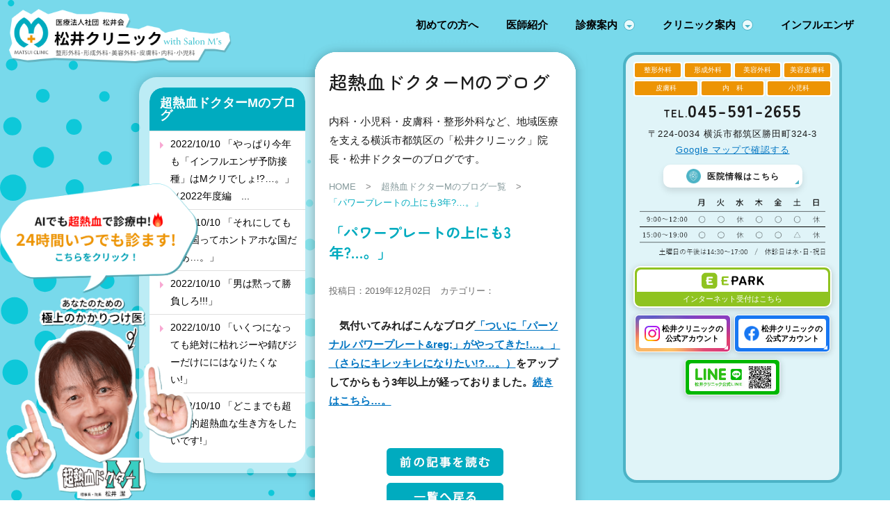

--- FILE ---
content_type: text/html; charset=UTF-8
request_url: https://www.matsui-clinic.net/blog/%E3%80%8C%E3%83%91%E3%83%AF%E3%83%BC%E3%83%97%E3%83%AC%E3%83%BC%E3%83%88%E3%81%AE%E4%B8%8A%E3%81%AB%E3%82%823%E5%B9%B4%E3%80%82%E3%80%8D/
body_size: 13101
content:
<!doctype html>
<html lang="ja">
<head>
<!-- Google Tag Manager -->
<script>(function(w,d,s,l,i){w[l]=w[l]||[];w[l].push({'gtm.start':
new Date().getTime(),event:'gtm.js'});var f=d.getElementsByTagName(s)[0],
j=d.createElement(s),dl=l!='dataLayer'?'&l='+l:'';j.async=true;j.src=
'https://www.googletagmanager.com/gtm.js?id='+i+dl;f.parentNode.insertBefore(j,f);
})(window,document,'script','dataLayer','GTM-N6722RH3');</script>
<!-- End Google Tag Manager -->
    <meta charset="utf-8">
    <meta name="viewport" content="width=device-width, initial-scale=1">
    <meta name="format-detection" content="telephone=no"/>
    <link rel="preconnect" href="https://fonts.googleapis.com">
    <link rel="preconnect" href="https://fonts.gstatic.com" crossorigin>
    <link href="https://fonts.googleapis.com/css2?family=Zen+Maru+Gothic:wght@300;400;500;700;900&display=swap"
          rel="stylesheet">
    <link rel="shortcut icon" href="https://www.matsui-clinic.net/wp-content/themes/matsui-clinic/images/renew/favicon.png">
	<meta property="og:image" content="https://www.matsui-clinic.net/wp-content/themes/matsui-clinic/images/ogp01.jpg" />

    <!-- Meta Start -->
    <title>「パワープレートの上にも3年?…。」 | 家族みんなのホームドクター横浜市都筑区の松井クリニック</title>
            <meta name="keywords" content="都筑区,横浜,内科,小児科,皮膚科"/>
                <meta name="description" content="横浜市都筑区の松井クリニックです。内科・小児科・皮膚科から整形外科・形成外科・美容外科まで、ご家族全員の「困った」「どうすれば」を相談できるかかりつけ医。地域密着型の医療を提供しています。"/>
        <!-- Meta End -->
    <!-- Twitter Start -->
    <meta name="twitter:card" content="photo"/>
            <meta name="twitter:title" content="「パワープレートの上にも3年?…。」 | 家族みんなのホームドクター横浜市都筑区の松井クリニック"/>
                <meta name="twitter:description" content="横浜市都筑区の松井クリニックです。内科・小児科・皮膚科から整形外科・形成外科・美容外科まで、ご家族全員の「困った」「どうすれば」を相談できるかかりつけ医。地域密着型の医療を提供しています。"/>
            <link rel="apple-touch-icon"
          href="https://www.matsui-clinic.net/wp-content/themes/matsui-clinic/images/iphone.jpg"/>
    <!-- Twitter End -->
    <!--
      <PageMap>
        <DataObject type="thumbnail">
          <Attribute name="src" value="https://www.matsui-clinic.net/wp-content/themes/matsui-clinic/images/iphone.jpg"/>
          <Attribute name="width" value="100"/>
          <Attribute name="height" value="100"/>
        </DataObject>
      </PageMap>
    -->
    <meta name="thumbnail" content="https://www.matsui-clinic.net/wp-content/themes/matsui-clinic/images/iphone.jpg"/>
    <!-- START MARKUP STRUCTURED DATA -->
<script type="application/ld+json">
{
    "@context": "https://schema.org",
    "@type": "BreadcrumbList",
    "itemListElement": [
        {
            "@type": "ListItem",
            "position": 1,
            "name": "HOME",
            "item": "https://www.matsui-clinic.net/"
        },
        {
            "@type": "ListItem",
            "position": 2,
            "name": "超熱血ドクターMのブログ一覧",
            "item": "https://www.matsui-clinic.net/blog/"
        },
        {
            "@type": "ListItem",
            "position": 3,
            "name": "「パワープレートの上にも3年?…。」",
            "item": "https://www.matsui-clinic.net/blog/%e3%80%8c%e3%83%91%e3%83%af%e3%83%bc%e3%83%97%e3%83%ac%e3%83%bc%e3%83%88%e3%81%ae%e4%b8%8a%e3%81%ab%e3%82%823%e5%b9%b4%e3%80%82%e3%80%8d/"
        }
    ]
}
</script>
<!-- END MARKUP STRUCTURED DATA -->
    <meta name='robots' content='max-image-preview:large' />
<script type="text/javascript">
window._wpemojiSettings = {"baseUrl":"https:\/\/s.w.org\/images\/core\/emoji\/14.0.0\/72x72\/","ext":".png","svgUrl":"https:\/\/s.w.org\/images\/core\/emoji\/14.0.0\/svg\/","svgExt":".svg","source":{"concatemoji":"https:\/\/www.matsui-clinic.net\/wp-includes\/js\/wp-emoji-release.min.js?ver=658dc2b763c62c747cc9d8704b7a9066"}};
/*! This file is auto-generated */
!function(e,a,t){var n,r,o,i=a.createElement("canvas"),p=i.getContext&&i.getContext("2d");function s(e,t){p.clearRect(0,0,i.width,i.height),p.fillText(e,0,0);e=i.toDataURL();return p.clearRect(0,0,i.width,i.height),p.fillText(t,0,0),e===i.toDataURL()}function c(e){var t=a.createElement("script");t.src=e,t.defer=t.type="text/javascript",a.getElementsByTagName("head")[0].appendChild(t)}for(o=Array("flag","emoji"),t.supports={everything:!0,everythingExceptFlag:!0},r=0;r<o.length;r++)t.supports[o[r]]=function(e){if(p&&p.fillText)switch(p.textBaseline="top",p.font="600 32px Arial",e){case"flag":return s("\ud83c\udff3\ufe0f\u200d\u26a7\ufe0f","\ud83c\udff3\ufe0f\u200b\u26a7\ufe0f")?!1:!s("\ud83c\uddfa\ud83c\uddf3","\ud83c\uddfa\u200b\ud83c\uddf3")&&!s("\ud83c\udff4\udb40\udc67\udb40\udc62\udb40\udc65\udb40\udc6e\udb40\udc67\udb40\udc7f","\ud83c\udff4\u200b\udb40\udc67\u200b\udb40\udc62\u200b\udb40\udc65\u200b\udb40\udc6e\u200b\udb40\udc67\u200b\udb40\udc7f");case"emoji":return!s("\ud83e\udef1\ud83c\udffb\u200d\ud83e\udef2\ud83c\udfff","\ud83e\udef1\ud83c\udffb\u200b\ud83e\udef2\ud83c\udfff")}return!1}(o[r]),t.supports.everything=t.supports.everything&&t.supports[o[r]],"flag"!==o[r]&&(t.supports.everythingExceptFlag=t.supports.everythingExceptFlag&&t.supports[o[r]]);t.supports.everythingExceptFlag=t.supports.everythingExceptFlag&&!t.supports.flag,t.DOMReady=!1,t.readyCallback=function(){t.DOMReady=!0},t.supports.everything||(n=function(){t.readyCallback()},a.addEventListener?(a.addEventListener("DOMContentLoaded",n,!1),e.addEventListener("load",n,!1)):(e.attachEvent("onload",n),a.attachEvent("onreadystatechange",function(){"complete"===a.readyState&&t.readyCallback()})),(e=t.source||{}).concatemoji?c(e.concatemoji):e.wpemoji&&e.twemoji&&(c(e.twemoji),c(e.wpemoji)))}(window,document,window._wpemojiSettings);
</script>
<style type="text/css">
img.wp-smiley,
img.emoji {
	display: inline !important;
	border: none !important;
	box-shadow: none !important;
	height: 1em !important;
	width: 1em !important;
	margin: 0 0.07em !important;
	vertical-align: -0.1em !important;
	background: none !important;
	padding: 0 !important;
}
</style>
	<link rel='stylesheet' id='classic-theme-styles-css' href='https://www.matsui-clinic.net/wp-includes/css/classic-themes.min.css?ver=658dc2b763c62c747cc9d8704b7a9066' type='text/css' media='all' />
<style id='global-styles-inline-css' type='text/css'>
body{--wp--preset--color--black: #000000;--wp--preset--color--cyan-bluish-gray: #abb8c3;--wp--preset--color--white: #ffffff;--wp--preset--color--pale-pink: #f78da7;--wp--preset--color--vivid-red: #cf2e2e;--wp--preset--color--luminous-vivid-orange: #ff6900;--wp--preset--color--luminous-vivid-amber: #fcb900;--wp--preset--color--light-green-cyan: #7bdcb5;--wp--preset--color--vivid-green-cyan: #00d084;--wp--preset--color--pale-cyan-blue: #8ed1fc;--wp--preset--color--vivid-cyan-blue: #0693e3;--wp--preset--color--vivid-purple: #9b51e0;--wp--preset--gradient--vivid-cyan-blue-to-vivid-purple: linear-gradient(135deg,rgba(6,147,227,1) 0%,rgb(155,81,224) 100%);--wp--preset--gradient--light-green-cyan-to-vivid-green-cyan: linear-gradient(135deg,rgb(122,220,180) 0%,rgb(0,208,130) 100%);--wp--preset--gradient--luminous-vivid-amber-to-luminous-vivid-orange: linear-gradient(135deg,rgba(252,185,0,1) 0%,rgba(255,105,0,1) 100%);--wp--preset--gradient--luminous-vivid-orange-to-vivid-red: linear-gradient(135deg,rgba(255,105,0,1) 0%,rgb(207,46,46) 100%);--wp--preset--gradient--very-light-gray-to-cyan-bluish-gray: linear-gradient(135deg,rgb(238,238,238) 0%,rgb(169,184,195) 100%);--wp--preset--gradient--cool-to-warm-spectrum: linear-gradient(135deg,rgb(74,234,220) 0%,rgb(151,120,209) 20%,rgb(207,42,186) 40%,rgb(238,44,130) 60%,rgb(251,105,98) 80%,rgb(254,248,76) 100%);--wp--preset--gradient--blush-light-purple: linear-gradient(135deg,rgb(255,206,236) 0%,rgb(152,150,240) 100%);--wp--preset--gradient--blush-bordeaux: linear-gradient(135deg,rgb(254,205,165) 0%,rgb(254,45,45) 50%,rgb(107,0,62) 100%);--wp--preset--gradient--luminous-dusk: linear-gradient(135deg,rgb(255,203,112) 0%,rgb(199,81,192) 50%,rgb(65,88,208) 100%);--wp--preset--gradient--pale-ocean: linear-gradient(135deg,rgb(255,245,203) 0%,rgb(182,227,212) 50%,rgb(51,167,181) 100%);--wp--preset--gradient--electric-grass: linear-gradient(135deg,rgb(202,248,128) 0%,rgb(113,206,126) 100%);--wp--preset--gradient--midnight: linear-gradient(135deg,rgb(2,3,129) 0%,rgb(40,116,252) 100%);--wp--preset--duotone--dark-grayscale: url('#wp-duotone-dark-grayscale');--wp--preset--duotone--grayscale: url('#wp-duotone-grayscale');--wp--preset--duotone--purple-yellow: url('#wp-duotone-purple-yellow');--wp--preset--duotone--blue-red: url('#wp-duotone-blue-red');--wp--preset--duotone--midnight: url('#wp-duotone-midnight');--wp--preset--duotone--magenta-yellow: url('#wp-duotone-magenta-yellow');--wp--preset--duotone--purple-green: url('#wp-duotone-purple-green');--wp--preset--duotone--blue-orange: url('#wp-duotone-blue-orange');--wp--preset--font-size--small: 13px;--wp--preset--font-size--medium: 20px;--wp--preset--font-size--large: 36px;--wp--preset--font-size--x-large: 42px;--wp--preset--spacing--20: 0.44rem;--wp--preset--spacing--30: 0.67rem;--wp--preset--spacing--40: 1rem;--wp--preset--spacing--50: 1.5rem;--wp--preset--spacing--60: 2.25rem;--wp--preset--spacing--70: 3.38rem;--wp--preset--spacing--80: 5.06rem;--wp--preset--shadow--natural: 6px 6px 9px rgba(0, 0, 0, 0.2);--wp--preset--shadow--deep: 12px 12px 50px rgba(0, 0, 0, 0.4);--wp--preset--shadow--sharp: 6px 6px 0px rgba(0, 0, 0, 0.2);--wp--preset--shadow--outlined: 6px 6px 0px -3px rgba(255, 255, 255, 1), 6px 6px rgba(0, 0, 0, 1);--wp--preset--shadow--crisp: 6px 6px 0px rgba(0, 0, 0, 1);}:where(.is-layout-flex){gap: 0.5em;}body .is-layout-flow > .alignleft{float: left;margin-inline-start: 0;margin-inline-end: 2em;}body .is-layout-flow > .alignright{float: right;margin-inline-start: 2em;margin-inline-end: 0;}body .is-layout-flow > .aligncenter{margin-left: auto !important;margin-right: auto !important;}body .is-layout-constrained > .alignleft{float: left;margin-inline-start: 0;margin-inline-end: 2em;}body .is-layout-constrained > .alignright{float: right;margin-inline-start: 2em;margin-inline-end: 0;}body .is-layout-constrained > .aligncenter{margin-left: auto !important;margin-right: auto !important;}body .is-layout-constrained > :where(:not(.alignleft):not(.alignright):not(.alignfull)){max-width: var(--wp--style--global--content-size);margin-left: auto !important;margin-right: auto !important;}body .is-layout-constrained > .alignwide{max-width: var(--wp--style--global--wide-size);}body .is-layout-flex{display: flex;}body .is-layout-flex{flex-wrap: wrap;align-items: center;}body .is-layout-flex > *{margin: 0;}:where(.wp-block-columns.is-layout-flex){gap: 2em;}.has-black-color{color: var(--wp--preset--color--black) !important;}.has-cyan-bluish-gray-color{color: var(--wp--preset--color--cyan-bluish-gray) !important;}.has-white-color{color: var(--wp--preset--color--white) !important;}.has-pale-pink-color{color: var(--wp--preset--color--pale-pink) !important;}.has-vivid-red-color{color: var(--wp--preset--color--vivid-red) !important;}.has-luminous-vivid-orange-color{color: var(--wp--preset--color--luminous-vivid-orange) !important;}.has-luminous-vivid-amber-color{color: var(--wp--preset--color--luminous-vivid-amber) !important;}.has-light-green-cyan-color{color: var(--wp--preset--color--light-green-cyan) !important;}.has-vivid-green-cyan-color{color: var(--wp--preset--color--vivid-green-cyan) !important;}.has-pale-cyan-blue-color{color: var(--wp--preset--color--pale-cyan-blue) !important;}.has-vivid-cyan-blue-color{color: var(--wp--preset--color--vivid-cyan-blue) !important;}.has-vivid-purple-color{color: var(--wp--preset--color--vivid-purple) !important;}.has-black-background-color{background-color: var(--wp--preset--color--black) !important;}.has-cyan-bluish-gray-background-color{background-color: var(--wp--preset--color--cyan-bluish-gray) !important;}.has-white-background-color{background-color: var(--wp--preset--color--white) !important;}.has-pale-pink-background-color{background-color: var(--wp--preset--color--pale-pink) !important;}.has-vivid-red-background-color{background-color: var(--wp--preset--color--vivid-red) !important;}.has-luminous-vivid-orange-background-color{background-color: var(--wp--preset--color--luminous-vivid-orange) !important;}.has-luminous-vivid-amber-background-color{background-color: var(--wp--preset--color--luminous-vivid-amber) !important;}.has-light-green-cyan-background-color{background-color: var(--wp--preset--color--light-green-cyan) !important;}.has-vivid-green-cyan-background-color{background-color: var(--wp--preset--color--vivid-green-cyan) !important;}.has-pale-cyan-blue-background-color{background-color: var(--wp--preset--color--pale-cyan-blue) !important;}.has-vivid-cyan-blue-background-color{background-color: var(--wp--preset--color--vivid-cyan-blue) !important;}.has-vivid-purple-background-color{background-color: var(--wp--preset--color--vivid-purple) !important;}.has-black-border-color{border-color: var(--wp--preset--color--black) !important;}.has-cyan-bluish-gray-border-color{border-color: var(--wp--preset--color--cyan-bluish-gray) !important;}.has-white-border-color{border-color: var(--wp--preset--color--white) !important;}.has-pale-pink-border-color{border-color: var(--wp--preset--color--pale-pink) !important;}.has-vivid-red-border-color{border-color: var(--wp--preset--color--vivid-red) !important;}.has-luminous-vivid-orange-border-color{border-color: var(--wp--preset--color--luminous-vivid-orange) !important;}.has-luminous-vivid-amber-border-color{border-color: var(--wp--preset--color--luminous-vivid-amber) !important;}.has-light-green-cyan-border-color{border-color: var(--wp--preset--color--light-green-cyan) !important;}.has-vivid-green-cyan-border-color{border-color: var(--wp--preset--color--vivid-green-cyan) !important;}.has-pale-cyan-blue-border-color{border-color: var(--wp--preset--color--pale-cyan-blue) !important;}.has-vivid-cyan-blue-border-color{border-color: var(--wp--preset--color--vivid-cyan-blue) !important;}.has-vivid-purple-border-color{border-color: var(--wp--preset--color--vivid-purple) !important;}.has-vivid-cyan-blue-to-vivid-purple-gradient-background{background: var(--wp--preset--gradient--vivid-cyan-blue-to-vivid-purple) !important;}.has-light-green-cyan-to-vivid-green-cyan-gradient-background{background: var(--wp--preset--gradient--light-green-cyan-to-vivid-green-cyan) !important;}.has-luminous-vivid-amber-to-luminous-vivid-orange-gradient-background{background: var(--wp--preset--gradient--luminous-vivid-amber-to-luminous-vivid-orange) !important;}.has-luminous-vivid-orange-to-vivid-red-gradient-background{background: var(--wp--preset--gradient--luminous-vivid-orange-to-vivid-red) !important;}.has-very-light-gray-to-cyan-bluish-gray-gradient-background{background: var(--wp--preset--gradient--very-light-gray-to-cyan-bluish-gray) !important;}.has-cool-to-warm-spectrum-gradient-background{background: var(--wp--preset--gradient--cool-to-warm-spectrum) !important;}.has-blush-light-purple-gradient-background{background: var(--wp--preset--gradient--blush-light-purple) !important;}.has-blush-bordeaux-gradient-background{background: var(--wp--preset--gradient--blush-bordeaux) !important;}.has-luminous-dusk-gradient-background{background: var(--wp--preset--gradient--luminous-dusk) !important;}.has-pale-ocean-gradient-background{background: var(--wp--preset--gradient--pale-ocean) !important;}.has-electric-grass-gradient-background{background: var(--wp--preset--gradient--electric-grass) !important;}.has-midnight-gradient-background{background: var(--wp--preset--gradient--midnight) !important;}.has-small-font-size{font-size: var(--wp--preset--font-size--small) !important;}.has-medium-font-size{font-size: var(--wp--preset--font-size--medium) !important;}.has-large-font-size{font-size: var(--wp--preset--font-size--large) !important;}.has-x-large-font-size{font-size: var(--wp--preset--font-size--x-large) !important;}
.wp-block-navigation a:where(:not(.wp-element-button)){color: inherit;}
:where(.wp-block-columns.is-layout-flex){gap: 2em;}
.wp-block-pullquote{font-size: 1.5em;line-height: 1.6;}
</style>
<link rel='stylesheet' id='wp-pagenavi-css' href='https://www.matsui-clinic.net/wp-content/plugins/wp-pagenavi/pagenavi-css.css?ver=2.70' type='text/css' media='all' />
<link rel='stylesheet' id='styles-css' href='https://www.matsui-clinic.net/wp-content/themes/matsui-clinic/css/styles.css?ver=658dc2b763c62c747cc9d8704b7a9066' type='text/css' media='all' />
<link rel='stylesheet' id='fancybox-1.3.4-css' href='https://www.matsui-clinic.net/wp-content/themes/matsui-clinic/css/fancybox-1.3.4.css?ver=658dc2b763c62c747cc9d8704b7a9066' type='text/css' media='all' />
<link rel='stylesheet' id='responsive-css' href='https://www.matsui-clinic.net/wp-content/themes/matsui-clinic/css/responsive.css?ver=658dc2b763c62c747cc9d8704b7a9066' type='text/css' media='all' />
<link rel='stylesheet' id='lightbox-css-css' href='https://www.matsui-clinic.net/wp-content/themes/matsui-clinic/css/lightbox.css?ver=658dc2b763c62c747cc9d8704b7a9066' type='text/css' media='all' />
<script type='text/javascript' async src='https://www.matsui-clinic.net/wp-content/plugins/burst-statistics/helpers/timeme/timeme.min.js?ver=1.6.0' id='burst-timeme-js'></script>
<script type='text/javascript' id='burst-js-extra'>
/* <![CDATA[ */
var burst = {"page_id":"1426","cookie_retention_days":"30","beacon_url":"https:\/\/www.matsui-clinic.net\/wp-content\/plugins\/burst-statistics\/endpoint.php","options":{"beacon_enabled":1,"enable_cookieless_tracking":0,"enable_turbo_mode":0,"do_not_track":0},"goals":[],"goals_script_url":"https:\/\/www.matsui-clinic.net\/wp-content\/plugins\/burst-statistics\/\/assets\/js\/build\/burst-goals.js?v=1.6.0"};
/* ]]> */
</script>
<script type='text/javascript' async src='https://www.matsui-clinic.net/wp-content/plugins/burst-statistics/assets/js/build/burst.min.js?ver=1.6.0' id='burst-js'></script>
<link rel="https://api.w.org/" href="https://www.matsui-clinic.net/wp-json/" /><link rel="alternate" type="application/json" href="https://www.matsui-clinic.net/wp-json/wp/v2/blog/1426" /><link rel="canonical" href="https://www.matsui-clinic.net/blog/%e3%80%8c%e3%83%91%e3%83%af%e3%83%bc%e3%83%97%e3%83%ac%e3%83%bc%e3%83%88%e3%81%ae%e4%b8%8a%e3%81%ab%e3%82%823%e5%b9%b4%e3%80%82%e3%80%8d/" />
<link rel="alternate" type="application/json+oembed" href="https://www.matsui-clinic.net/wp-json/oembed/1.0/embed?url=https%3A%2F%2Fwww.matsui-clinic.net%2Fblog%2F%25e3%2580%258c%25e3%2583%2591%25e3%2583%25af%25e3%2583%25bc%25e3%2583%2597%25e3%2583%25ac%25e3%2583%25bc%25e3%2583%2588%25e3%2581%25ae%25e4%25b8%258a%25e3%2581%25ab%25e3%2582%25823%25e5%25b9%25b4%25e3%2580%2582%25e3%2580%258d%2F" />
<link rel="alternate" type="text/xml+oembed" href="https://www.matsui-clinic.net/wp-json/oembed/1.0/embed?url=https%3A%2F%2Fwww.matsui-clinic.net%2Fblog%2F%25e3%2580%258c%25e3%2583%2591%25e3%2583%25af%25e3%2583%25bc%25e3%2583%2597%25e3%2583%25ac%25e3%2583%25bc%25e3%2583%2588%25e3%2581%25ae%25e4%25b8%258a%25e3%2581%25ab%25e3%2582%25823%25e5%25b9%25b4%25e3%2580%2582%25e3%2580%258d%2F&#038;format=xml" />
<link rel="icon" href="https://www.matsui-clinic.net/wp-content/uploads/2023/08/cropped-icon-32x32.png" sizes="32x32" />
<link rel="icon" href="https://www.matsui-clinic.net/wp-content/uploads/2023/08/cropped-icon-192x192.png" sizes="192x192" />
<link rel="apple-touch-icon" href="https://www.matsui-clinic.net/wp-content/uploads/2023/08/cropped-icon-180x180.png" />
<meta name="msapplication-TileImage" content="https://www.matsui-clinic.net/wp-content/uploads/2023/08/cropped-icon-270x270.png" />
    <!-- Google Analytics start -->
    <script>
        (function (i, s, o, g, r, a, m) {
            i['GoogleAnalyticsObject'] = r;
            i[r] = i[r] || function () {
                (i[r].q = i[r].q || []).push(arguments)
            }, i[r].l = 1 * new Date();
            a = s.createElement(o),
                m = s.getElementsByTagName(o)[0];
            a.async = 1;
            a.src = g;
            m.parentNode.insertBefore(a, m)
        })(window, document, 'script', '//www.google-analytics.com/analytics.js', 'ga');

        ga('create', 'UA-11347708-1', 'auto');
        ga('send', 'pageview');

    </script>
    <!-- Google Analytics end -->
    <!-- Google Tag Manager -->
    <script>(function (w, d, s, l, i) {
            w[l] = w[l] || [];
            w[l].push({
                'gtm.start':
                    new Date().getTime(), event: 'gtm.js'
            });
            var f = d.getElementsByTagName(s)[0],
                j = d.createElement(s), dl = l != 'dataLayer' ? '&l=' + l : '';
            j.async = true;
            j.src =
                'https://www.googletagmanager.com/gtm.js?id=' + i + dl;
            f.parentNode.insertBefore(j, f);
        })(window, document, 'script', 'dataLayer', 'GTM-KDJFVW8');</script>
    <!-- End Google Tag Manager -->
    <script type="application/ld+json">
        {
            "@context": "http://schema.org",
            "@type": "MedicalClinic",
            "name": "松井クリニック",
            "image": "https://www.matsui-clinic.net/wp-content/themes/matsui-clinic/images/concept_img01.jpg",
            "address": {
                "@type": "PostalAddress",
                "streetAddress": "勝田町324-3",
                "addressLocality": "横浜市都筑区",
                "addressRegion": "神奈川県",
                "postalCode": "224-0034",
                "addressCountry": "JP"
            },
            "geo": {
                "@type": "GeoCoordinates",
                "latitude": "35.542822",
                "longitude": "139.592347"
            },
            "telephone": "+81-45-591-2655",
            "openingHoursSpecification": [
                {
                    "@type": "OpeningHoursSpecification",
                    "dayOfWeek": [
                        "Monday",
                        "Tuesday",
                        "Thursday",
                        "Friday"
                    ],
                    "opens": "9：00",
                    "closes": "19：00"
                },
                {
                    "@type": "OpeningHoursSpecification",
                    "dayOfWeek": [
                        "Saturday"
                    ],
                    "opens": "9：00",
                    "closes": "17：00"
                }
            ],
            "url": "https://www.matsui-clinic.net/"
        }
    </script>
    
    

    
    
    
    
    
</head>
<body data-rsssl=1 class='under'>	
<!-- Google Tag Manager (noscript) -->
<noscript><iframe src="https://www.googletagmanager.com/ns.html?id=GTM-N6722RH3"
height="0" width="0" style="display:none;visibility:hidden"></iframe></noscript>
<!-- End Google Tag Manager (noscript) -->
<!-- Google Tag Manager (noscript) -->
<noscript>
    <iframe src="https://www.googletagmanager.com/ns.html?id=GTM-KDJFVW8"
            height="0" width="0" style="display:none;visibility:hidden"></iframe>
</noscript>
<!-- End Google Tag Manager (noscript) -->
<header id="header">
    <div class="sp">
        <div class="box_header_sp">
            <h1 class="logo_sp">
                <a href="https://www.matsui-clinic.net/">
                    <img width="270" height="93"
                         src="https://www.matsui-clinic.net/wp-content/themes/matsui-clinic/images/renew/logo_sp.png"
                         alt="「パワープレートの上にも3年?…。」 | 家族みんなのホームドクター横浜市都筑区の松井クリニック｜家族みんなのホームドクター横浜市都筑区の松井クリニック">

                </a>
            </h1>
            <p class="btn_open">
                <a class="btn_side"><span></span> <span></span><span></span> <span></span> <span></span>
                    <span></span></a>
            </p>
        </div>
    </div>
    <ul id="gnavi" class="pc">
        <li><a href="https://www.matsui-clinic.net/clinic/atfirst/">初めての方へ</a></li>
        <li><a href="https://www.matsui-clinic.net/clinic/doctor/">医師紹介</a></li>
        <li class="sub">
            <a href="javascript:void(0)">診療案内</a>
            <ul class="sub_menu">
                <li><a href="https://www.matsui-clinic.net/menu/naika/">内科</a></li>
                <li><a href="https://www.matsui-clinic.net/menu/hifuka/">皮膚科</a></li>
                <li><a href="https://www.matsui-clinic.net/menu/shounika/">小児科</a></li>
                <li><a href="https://www.matsui-clinic.net/menu/keisei/">形成外科・美容外科</a></li>
                <li><a href="https://www.matsui-clinic.net/menu/seikei/">整形外科</a></li>
                <li><a href="https://www.matsui-clinic.net/products/">サプリメント</a></li>
            </ul>
        </li>
        <li class="sub border_bottom">
            <a href="javascript:void(0)">クリニック案内</a>
            <ul class="sub_menu">
                <li><a href="https://www.matsui-clinic.net/clinic/">診療時間・アクセス</a></li>
                <li><a href="https://www.matsui-clinic.net/clinic/atfirst/">初めての方へ</a></li>
                <li><a href="https://www.matsui-clinic.net/clinic/concept/">診療方針</a></li>
                <li><a href="https://www.matsui-clinic.net/clinic/facilities/">院内紹介</a></li>
                <li><a href="https://www.matsui-clinic.net/clinic/staff/">スタッフ募集</a></li>
            </ul>
        </li>
		<li><a href="https://www.matsui-clinic.net/menu/naika/infulenza/">インフルエンザ</a></li>
    </ul>

    <ul id="gnavi" class="sp">
        <li class="parent-link"><a href="javascript:void(0)">医院案内</a></li>
        <li><a href="https://www.matsui-clinic.net/clinic/">診療時間・アクセス</a></li>
        <li><a href="https://www.matsui-clinic.net/clinic/atfirst/">初めての方へ</a></li>
        <li><a href="https://www.matsui-clinic.net/clinic/doctor/">医師紹介</a></li>
        <li><a href="https://www.matsui-clinic.net/clinic/concept/">診療方針</a></li>
        <li><a href="https://www.matsui-clinic.net/clinic/facilities/">院内紹介</a></li>
        <li><a href="https://www.matsui-clinic.net/clinic/staff/">スタッフ募集</a></li>

        <li class="parent-link"><a href="https://www.matsui-clinic.net/menu/naika/">内科</a></li>
        <li><a href="https://www.matsui-clinic.net/menu/naika/infulenza/">インフルエンザ</a></li>
        <li><a href="https://www.matsui-clinic.net/menu/naika/kahun/">花粉症・アレルギー検査</a></li>
		<li><a href="https://www.matsui-clinic.net/menu/naika/covid19/">新型コロナワクチン定期接種</a></li>
        <li><a href="https://www.matsui-clinic.net/menu/naika/hyperuricemia/">尿酸値が高いと言われたら</a></li>
        <li><a href="https://www.matsui-clinic.net/menu/naika/taijouhoushin/">帯状疱疹の予防接種</a></li>
        <li><a href="https://www.matsui-clinic.net/menu/naika/koushikesshou/">高脂血症（コレステロール、中性脂肪）</a></li>
        <li><a href="https://www.matsui-clinic.net/menu/naika/kouketsuatsu/">高血圧</a></li>		
        <!--<li><a href="https://www.matsui-clinic.net/menu/naika/tounyoubyou/">糖尿病</a></li>-->
        
        <li class="parent-link"><a href="https://www.matsui-clinic.net/menu/hifuka/">皮膚科</a></li>
        <li><a href="https://www.matsui-clinic.net/menu/hifuka/nikibi/">ニキビ治療</a></li>
        <li><a href="https://www.matsui-clinic.net/menu/hifuka/hokuro/">ほくろ除去（きずが目立たない治療）</a></li>
        <li><a href="https://www.matsui-clinic.net/menu/hifuka/wakiase/">ワキ汗・ワキ多汗症（保険診療）</a></li>
        <li><a href="https://www.matsui-clinic.net/menu/hifuka/aga/">AGA（男性型脱毛症）</a></li>
        <li><a href="https://www.matsui-clinic.net/menu/hifuka/faga/">女性の抜け毛・薄毛</a></li>
        <li><a href="https://www.matsui-clinic.net/menu/hifuka/exiplex/">中波紫外線療法（エキシプレックス308）</a></li>
        <!--<li><a href="https://www.matsui-clinic.net/menu/hifuka/shisshin/">湿疹・皮膚炎（アトピー性皮膚炎・かぶれなど）</a></li>
        <li><a href="https://www.matsui-clinic.net/menu/hifuka/shinkinkansenshou/">真菌感染症（水虫・爪水虫・たむし・皮膚カンジダ症など）</a></li>
        <li><a href="https://www.matsui-clinic.net/menu/hifuka/herpes/">ヘルペス・帯状疱疹</a></li>
        <li><a href="https://www.matsui-clinic.net/menu/hifuka/hiyake/">日焼け対策</a></li>
        <li><a href="https://www.matsui-clinic.net/menu/hifuka/doctors-cosmetics/">ドクターズコスメ</a></li>-->
        
        <li class="parent-link"><a href="https://www.matsui-clinic.net/menu/shounika/">小児科</a></li>
        <li><a href="https://www.matsui-clinic.net/menu/shounika/shounika_summer/">夏に多い小児の病気</a></li>
        <li><a href="https://www.matsui-clinic.net/menu/shounika/shounika_winter/">冬に多い小児の病気</a></li>
        <!--<li><a href="https://www.matsui-clinic.net/menu/shounika/pool-netsu/">プール熱（咽頭結膜熱）</a></li>
        <li><a href="https://www.matsui-clinic.net/menu/shounika/herpangina/">ヘルパンギーナ</a></li>
        <li><a href="https://www.matsui-clinic.net/menu/shounika/teashikuchibyou/">手足口病</a></li>
        <li><a href="https://www.matsui-clinic.net/menu/shounika/tobihi/">伝染性膿痂疹（とびひ）</a></li>
        <li><a href="https://www.matsui-clinic.net/menu/shounika/yourenkin/">溶連菌感染症</a></li>
        <li><a href="https://www.matsui-clinic.net/menu/shounika/outo/">嘔吐下痢症（ロタウイルスやアデノウイルスなど）</a></li>-->

        <li class="parent-link"><a href="https://www.matsui-clinic.net/menu/keisei/">形成外科・美容外科</a></li>
        <li><a href="https://www.matsui-clinic.net/menu/keisei/shiwa/">しわ</a><li>
		<li><a href="https://www.matsui-clinic.net/menu/keisei/shimi/">シミ・そばかす</a><li>
        
        <li class="parent-link"><a href="https://www.matsui-clinic.net/menu/seikei/">整形外科</a></li>
        <li><a href="https://www.matsui-clinic.net/menu/seikei/koutsujiko/">交通事故治療</a></li>
        <li><a href="https://www.matsui-clinic.net/menu/seikei/youtsuu/">腰痛・椎間板ヘルニア・ギックリ腰</a></li>
        <!--<li><a href="https://www.matsui-clinic.net/menu/seikei/sports-gaishou/">スポーツ外傷</a></li>
        <li><a href="https://www.matsui-clinic.net/menu/seikei/katakori/">首や背中の痛み・肩こり</a></li>
        <li><a href="https://www.matsui-clinic.net/menu/seikei/shinkeitsu/">神経痛</a></li>
        <li><a href="https://www.matsui-clinic.net/menu/seikei/kenshouen/">腱鞘炎</a></li>
        <li><a href="https://www.matsui-clinic.net/menu/seikei/rehabilitation/">理学診療・機能訓練（リハビリテーション）</a>
        </li>-->
        <li class="parent-link"><a href="https://www.matsui-clinic.net/products/">サプリメント一覧</a></li>
        <li class="parent-link"><a href="https://www.matsui-clinic.net/news/">お知らせ</a></li>
        <li class="parent-link"><a href="https://www.matsui-clinic.net/blog/">超熱血ドクターMのブログ</a></li>
        <p class="sp btn-close">閉じる</p>

    </ul>


</header><!--end #header-->

<div class="bg_main">
    <div class="bg_main_left">
        <h1 class="logo">
            <a href="https://www.matsui-clinic.net/">
                <img width="431" height="106"
                     src="https://www.matsui-clinic.net/wp-content/themes/matsui-clinic/images/renew/logo.png"
                     alt="「パワープレートの上にも3年?…。」 | 家族みんなのホームドクター横浜市都筑区の松井クリニック｜家族みんなのホームドクター横浜市都筑区の松井クリニック">
            </a>
        </h1>

        <div class="human">
            <div class="pc" data-open-chatbot>
                                                            <img src="https://www.matsui-clinic.net/wp-content/themes/matsui-clinic/images/ai_drm.png"
                             alt="家族みんなのホームドクター横浜市都筑区の松井クリニック">
                                                </div>
        </div>

        
        
        
                    <div class="box-list-page pc">
                <ul class="list-page-test pc">
                    <li class="title-page-list"><a href="https://www.matsui-clinic.net/blog/">超熱血ドクターMのブログ</a></li>
                                                <li class="page_item">
                                <a href="https://www.matsui-clinic.net/blog/%e3%80%8c%e3%82%84%e3%81%a3%e3%81%b1%e3%82%8a%e4%bb%8a%e5%b9%b4%e3%82%82%e3%80%8c%e3%82%a4%e3%83%b3%e3%83%95%e3%83%ab%e3%82%a8%e3%83%b3%e3%82%b6%e4%ba%88%e9%98%b2%e6%8e%a5%e7%a8%ae%e3%80%8d%e3%81%af-5/">2022/10/10 「やっぱり今年も「インフルエンザ予防接種」はMクリでしょ!?…。」（2022年度編　...</a>
                            </li>
                                                    <li class="page_item">
                                <a href="https://www.matsui-clinic.net/blog/%e3%80%8c%e3%81%9d%e3%82%8c%e3%81%ab%e3%81%97%e3%81%a6%e3%82%82%e3%81%93%e3%81%ae%e5%9b%bd%e3%81%a3%e3%81%a6%e3%83%9b%e3%83%b3%e3%83%88%e3%82%a2%e3%83%9b%e3%81%aa%e5%9b%bd%e3%81%a0%e3%81%aa%e3%81%82/">2022/10/10 「それにしてもこの国ってホントアホな国だなあ…。」</a>
                            </li>
                                                    <li class="page_item">
                                <a href="https://www.matsui-clinic.net/blog/%e3%80%8c%e7%94%b7%e3%81%af%e9%bb%99%e3%81%a3%e3%81%a6%e5%8b%9d%e8%b2%a0%e3%81%97%e3%82%8d%e3%80%8d/">2022/10/10 「男は黙って勝負しろ!!!」</a>
                            </li>
                                                    <li class="page_item">
                                <a href="https://www.matsui-clinic.net/blog/%e3%80%8c%e3%81%84%e3%81%8f%e3%81%a4%e3%81%ab%e3%81%aa%e3%81%a3%e3%81%a6%e3%82%82%e7%b5%b6%e5%af%be%e3%81%ab%e6%9e%af%e3%82%8c%e3%82%b8%e3%83%bc%e3%82%84%e9%8c%86%e3%81%b3%e3%82%b8%e3%83%bc%e3%81%a0/">2022/10/10 「いくつになっても絶対に枯れジーや錆びジーだけににはなりたくない!」</a>
                            </li>
                                                    <li class="page_item">
                                <a href="https://www.matsui-clinic.net/blog/%e3%80%8c%e3%81%a9%e3%81%93%e3%81%be%e3%81%a7%e3%82%82%e8%b6%85%e6%98%ad%e5%92%8c%e7%9a%84%e8%b6%85%e7%86%b1%e8%a1%80%e3%81%aa%e7%94%9f%e3%81%8d%e6%96%b9%e3%82%92%e3%81%97%e3%81%9f%e3%81%84%e3%81%a7/">2022/10/10 「どこまでも超昭和的超熱血な生き方をしたいです!」</a>
                            </li>
                                        </ul>
            </div>
        
        
    </div>
    <div class="bg_main_right">
        <div class="wrapp_main_right">
            <div class="sidebar">
    <div class="local_sidebar">
        <ul class="up">
            <li>整形外科</li>
            <li>形成外科</li>
            <li>美容外科</li>
            <li>美容皮膚科</li>
        </ul>
        <ul>
            <li>皮膚科</li>
            <li>内　科</li>
            <li>小児科</li>
        </ul>
    </div>
    <div class="box_sidebar">
        <p class="txt_tel"><span>TEL.</span>045-591-2655</p>
        <p class="txt_pink">※外来受診は予約制ではありませんの<span>で直接ご来院ください。</span></p>
        <p class="txt_black mb30">
            〒224-0034 横浜市都筑区勝田町324-3<br>
            <a href="https://www.google.com/maps?ll=35.542831,139.592444&z=12&t=m&hl=ja&gl=US&mapclient=embed&cid=11782624906781713079"
               target="_blank">Google マップで確認する</a>
        </p>
        <p class="btn_clinic"><a href="https://www.matsui-clinic.net/clinic/"><span>医院情報はこちら</span></a></p>
        <p class="img_cal mb20"><img width="380" height="133" src="https://www.matsui-clinic.net/wp-content/themes/matsui-clinic/images/renew/img_cal.png"
                                     alt="診療時間"></p>
        <div class="btn_eepark">
            <a href="https://ssl.fdoc.jp/reserve/subjectlist/index/cid/x7762493?SITE_CODE=hp" target="_blank">
                <p><img width="148" height="39" src="https://www.matsui-clinic.net/wp-content/themes/matsui-clinic/images/renew/logo_eepark.png" alt="EEPark">
                </p>
                <span>インターネット受付はこちら</span>
            </a>
        </div>
        <p class="txt_pink02 center mb20">※美容施術はEPARKでの予約を行っておりません。<br>あらかじめご了承下さい。</p>
        <div class="btn_social">
            <div class="btnIns">
                <p>
                    <a href="https://www.instagram.com/ksya.m3/?hl=ja" target="_blank">
                        <img class="max1600" width="179" height="43"
                             src="https://www.matsui-clinic.net/wp-content/themes/matsui-clinic/images/renew/ic_ins.png"
                             alt="Instagram">
                        <img class="min1600" width="41" height="41"
                             src="https://www.matsui-clinic.net/wp-content/themes/matsui-clinic/images/renew/ic_ins02.png"
                             alt="Instagram">
                        <span>松井クリニックの<br>公式アカウント</span>
                    </a>
                </p>
            </div>
            <div class="btnFb">
                <p>
                    <a href="https://www.facebook.com/matsui.clinic/" target="_blank">
                        <img width="52" height="52" src="https://www.matsui-clinic.net/wp-content/themes/matsui-clinic/images/renew/ic_fb.png"
                             alt="Facebook">
                        <span>松井クリニックの<br>公式アカウント</span>
                    </a>
                </p>
            </div>
        </div>
        <div class="btn_line">
            <a href="https://lin.ee/vLgUArc" target="_blank">
                <img width="200" height="58" src="https://www.matsui-clinic.net/wp-content/themes/matsui-clinic/images/renew/btn_line.jpg" alt="line">
            </a>
        </div>
    </div>
</div>        </div>
    </div>
</div><!--end #bg_main-->

<div id="main">
    <div class="wrapper">
        <div class="box-shadow-fixed"></div>
        <div class="sp center">
            
        </div>

        
        <!-- 全ページで表示される追従式チャットボットバナー（SP版のみ） -->
        <div class="sp human-sp fixed-chatbot-banner" data-open-chatbot>
            <img width="747" height="864"
                 src="https://www.matsui-clinic.net/wp-content/themes/matsui-clinic/images/ai_drm.png"
                 alt="家族みんなのホームドクター横浜市都筑区の松井クリニック">
        </div>

        <div class="w750">
            <div class="wrapp_all">

        <!-- content start -->
    <div id="content">
        <!--    <h3>--><!--</h3>-->
        <h2>超熱血ドクターMのブログ</h2>
        <p>内科・小児科・皮膚科・整形外科など、地域医療を支える横浜市都筑区の「松井クリニック」院長・松井ドクターのブログです。</p>
        <!-- #topic_path -->
        <div id="topic_path" class="clearfix">
            <div class="inner">
                <ul>
                    <li><a href="https://www.matsui-clinic.net">HOME</a><span class="grey">&nbsp;&gt;&nbsp;</span></li>
                    <li><a href="https://www.matsui-clinic.net/blog/">超熱血ドクターMのブログ一覧</a><span class="grey">&nbsp;&gt;&nbsp;</span></li>
                    <li>「パワープレートの上にも3年?…。」</li>
                </ul>
            </div>
        </div><!-- end #topic_path -->

        <div class="section blog_article">

            <h3>「パワープレートの上にも3年?…。」</h3>
            <span class="single_date_time">投稿日：2019年12月02日　カテゴリー：<a href="https://www.matsui-clinic.net/category/"></a></span>
            <p><strong>　気付いてみればこんなブログ<a href="http://matsui-clinic.jugem.jp/?eid=3891" target="_blank" data-cke-saved-href="http://matsui-clinic.jugem.jp/?eid=3891">「ついに「パーソナル パワープレート&amp;reg;」がやってきた!…。」（さらにキレッキレになりたい!?…。）</a>をアップしてからもう3年以上が経っておりました。<a href="http://matsui-clinic.jugem.jp/?eid=4449">続きはこちら…。</a></strong></p>
        </div>
        <div class="blog_btn clearfix">
            <a href="https://www.matsui-clinic.net/blog/%e3%80%8c%e3%83%a9%e3%82%a4%e3%83%80%e3%83%bc%e3%82%b9%e3%81%a7%e3%82%82%e3%82%b8%e3%83%a3%e3%82%b1%e3%83%83%e3%83%88%e3%82%b9%e3%82%bf%e3%82%a4%e3%83%ab%e3%81%a7%e3%82%82%e3%82%ad%e3%83%ac%e3%83%83/" rel="prev"><img src='https://www.matsui-clinic.net/wp-content/themes/matsui-clinic/images/blog_prev_btn_off.png' width='168' height='40' alt='prev'/></a></li></a><a href='https://www.matsui-clinic.net/blog/'><img src='https://www.matsui-clinic.net/wp-content/themes/matsui-clinic/images/blog_back_btn_off.png' width='168' height='40' alt='back'/></a><a href="https://www.matsui-clinic.net/blog/%e3%80%8c%e3%82%88%e3%81%8f%e5%83%8d%e3%81%8d%e3%82%88%e3%81%8f%e9%81%8a%e3%81%b3%e9%81%8e%e3%81%8e%e3%82%8b%e3%80%8c%e6%9d%be%e4%ba%95%e3%82%af%e3%83%aa%e3%83%8b%e3%83%83%e3%82%af-with-salon-m-4/" rel="next"><img src='https://www.matsui-clinic.net/wp-content/themes/matsui-clinic/images/blog_next_btn_off.png' width='168' height='40' alt='next'/></a></li></a>        </div>
    </div>
    <!-- content end -->


				<footer id="footer">
					<div class="container">
						<div class="sp">
							<div class="sidebar_foo">
							  <div class="local_sidebar">
                                  <ul class="up">
                                      <li>整形外科</li>
                                      <li>形成外科</li>
                                      <li>美容外科</li>
                                      <li>美容皮膚科</li>
                                  </ul>
                                  <ul>
                                      <li>皮膚科</li>
                                      <li>内　科</li>
                                      <li>小児科</li>
                                  </ul>
							  </div>
							  <div class="box_sidebar">
							    <p class="txt_tel"><span>TEL.</span>045-591-2655</p>
							    <p class="txt_pink">※外来受診は予約制ではありませんの<span>で直接ご来院ください。</span></p>
							    <p class="txt_black mb30">
							      〒224-0034 横浜市都筑区勝田町324-3<br>
							      <a href="https://www.google.com/maps?ll=35.542831,139.592444&z=12&t=m&hl=ja&gl=US&mapclient=embed&cid=11782624906781713079" target="_blank">詳しくはこちら>></a>
							    </p>
							    <p class="btn_clinic"><a href="https://www.matsui-clinic.net/clinic/"><span>医院情報はこちら</span></a></p>
							    <p class="img_cal mb20"><img width="380" height="133" src="https://www.matsui-clinic.net/wp-content/themes/matsui-clinic/images/renew/img_cal.png" alt="診療時間"></p>
							    <div class="btn_eepark">
							      <a href="https://ssl.fdoc.jp/reserve/subjectlist/index/cid/x7762493?SITE_CODE=hp" target="_blank">
							        <p><img width="148" height="39" src="https://www.matsui-clinic.net/wp-content/themes/matsui-clinic/images/renew/logo_eepark.png" alt="EEPark"></p>
							        <span>インターネット受付はこちら</span>
							      </a>
							    </div>
							    <p class="txt_pink02 center mb20">※美容施術はEPARKでの予約を行っておりません。<br>あらかじめご了承下さい。</p>
							    <div class="btn_social">
							      <div class="btnIns">
							        <p>
							          <a href="https://www.instagram.com/ksya.m3/?hl=ja" target="_blank">
							            <img width="179" height="43" class="max1600" src="https://www.matsui-clinic.net/wp-content/themes/matsui-clinic/images/renew/ic_ins.png" alt="Instagram">
							            <img width="41" height="41" class="min1600" src="https://www.matsui-clinic.net/wp-content/themes/matsui-clinic/images/renew/ic_ins02.png" alt="Instagram">
							            <span>松井クリニックの<br>公式アカウント</span>
							          </a>
							        </p>
							      </div>
							      <div class="btnFb">
							        <p>
							          <a href="https://www.facebook.com/matsui.clinic/" target="_blank">
							            <img width="52" height="52" src="https://www.matsui-clinic.net/wp-content/themes/matsui-clinic/images/renew/ic_fb.png" alt="Facebook">
							            <span>松井クリニックの<br>公式アカウント</span>
							          </a>
							        </p>
							      </div>
							    </div>
							    <div class="btn_line">
							      <a href="https://lin.ee/vLgUArc" target="_blank">
							        <img width="200" height="58" src="https://www.matsui-clinic.net/wp-content/themes/matsui-clinic/images/renew/btn_line.jpg" alt="line">
							      </a>
							    </div>
							  </div>
							</div>
						</div>
						<ul class="list_footer" data-aos="fade-up" data-aos-duration="500">
							<li>
								<p><a href="https://www.matsui-clinic.info/" target="_blank"><img width="303" height="82" loading="lazy" src="https://www.matsui-clinic.net/wp-content/themes/matsui-clinic/images/renew/img_foo01.png" alt=""></a></p>
								<p><a href="https://www.matsui-clinic.men/" target="_blank"><img width="303" height="82" loading="lazy" src="https://www.matsui-clinic.net/wp-content/themes/matsui-clinic/images/renew/img_foo0_men.jpg" alt=""></a></p>
								<p><a href="https://mizuta-juku.com/" target="_blank"><img width="303" height="82" loading="lazy" src="https://www.matsui-clinic.net/wp-content/themes/matsui-clinic/images/renew/img_foo02.png" alt=""></a></p>
								<p><a href="https://survey.camp/gHunf" target="_blank"><img width="303" height="162" loading="lazy" src="https://www.matsui-clinic.net/wp-content/themes/matsui-clinic/images/renew/img_foo03.png" alt=""></a></p>
							</li>
							<li>
								<p><img width="300" height="438" loading="lazy" src="https://www.matsui-clinic.net/wp-content/themes/matsui-clinic/images/renew/img_foo04.png" alt=""></p>
							</li>
						</ul>
						<div class="foo_matsui" data-aos="fade-up" data-aos-duration="500">
							<div class="box_matsui">
								<p class="ttl_matsui">監修者情報：<span>松井 潔</span></p>
								<p class="link_matsui"><a href="https://www.matsui-clinic.net/clinic/doctor/"><span>院長紹介はこちら</span></a></p>
							</div>
							<div class="des_matsui">
								<p class="mb0">北里大学医学部卒業。日本形成外科学会認定医。<br>横浜市民病院・北里大学病院・同救命救急センター・湘南鎌倉総合病院などに勤務し、<br>プライマリーケアから高度難治医療まで、あらゆる診療科を学ぶ。</p>
							</div>
						</div>
					</div>
                    <div class="footer-link mb20 pc">

                        <ul class="py20">
                            <li class="parent-link not-under"><a href="javascript:void(0)">医院案内</a></li>
                        </ul>
                        <div class="row1">
                            <div class="row-fl">
                                <div class="col1">
                                    <ul>
                                        <li><a href="https://www.matsui-clinic.net/clinic/">診療時間・アクセス</a></li>
                                        <li><a href="https://www.matsui-clinic.net/clinic/atfirst/">初めての方へ</a></li>
                                        <li><a href="https://www.matsui-clinic.net/clinic/doctor/">医師紹介</a></li>
                                        <li><a href="https://www.matsui-clinic.net/clinic/concept/">診療方針</a></li>
                                        <li><a href="https://www.matsui-clinic.net/clinic/facilities/">院内紹介</a></li>
                                        <li><a href="https://www.matsui-clinic.net/clinic/staff/">スタッフ募集</a></li>
                                    </ul>
                                </div>
                                <div class="col2">
                                    <li><a href="https://www.matsui-clinic.net/news/">お知らせ</a></li>
                                    <li><a href="https://www.matsui-clinic.net/blog/">超熱血ドクターMのブログ</a></li>
                                </div>
                            </div>

                        </div>

                        <ul class="py20">
                            <li class="parent-link not-under"><a href="javascript:void(0)">診療案内</a></li>
                        </ul>

                        <div class="row1">

                            <div class="row-fl">
                                <div class="col1">
                                    <ul>
                                        <li class="parent-link"><a href="https://www.matsui-clinic.net/menu/naika/">内科</a></li>
                                        <li><a href="https://www.matsui-clinic.net/menu/naika/kahun/">花粉症・アレルギー検査</a></li>
<li><a href="https://www.matsui-clinic.net/menu/naika/hyperuricemia/">尿酸値が高いと言われたら</a></li>
										<li><a href="https://www.matsui-clinic.net/menu/naika/taijouhoushin/">帯状疱疹の予防接種</a></li>
                                        <li><a href="https://www.matsui-clinic.net/menu/naika/infulenza/">インフルエンザ</a></li>
                                        <li><a href="https://www.matsui-clinic.net/menu/naika/koushikesshou/">高脂血症（コレステロール、中性脂肪）</a></li>
                                        <li><a href="https://www.matsui-clinic.net/menu/naika/kouketsuatsu/">高血圧</a></li>
<li><a href="https://www.matsui-clinic.net/menu/naika/taijouhoushin/">帯状疱疹の予防接種</a></li>
<!--<li><a href="https://www.matsui-clinic.net/menu/naika/tounyoubyou/">糖尿病</a></li>-->                                   
                                    </ul>
                                </div>
                                <div class="col2">
                                    <ul>
                                        <li class="parent-link"><a href="https://www.matsui-clinic.net/menu/hifuka/">皮膚科</a></li>
                                        <li><a href="https://www.matsui-clinic.net/menu/hifuka/nikibi/">ニキビ治療</a></li>
                                        <li><a href="https://www.matsui-clinic.net/menu/hifuka/hokuro/">ほくろ除去（きずが目立たない治療）</a></li>
                                        <li><a href="https://www.matsui-clinic.net/menu/hifuka/wakiase/">ワキ汗・ワキ多汗症（保険診療）</a></li>
                                        <li><a href="https://www.matsui-clinic.net/menu/hifuka/aga/">AGA（男性型脱毛症）</a></li>
                                        <li><a href="https://www.matsui-clinic.net/menu/hifuka/faga/">女性の抜け毛・薄毛</a></li>
                                        <li><a href="https://www.matsui-clinic.net/menu/hifuka/exiplex/">中波紫外線療法（エキシプレックス308）</a></li>

                                        <!--<li><a href="https://www.matsui-clinic.net/menu/hifuka/shisshin/">湿疹・皮膚炎（アトピー性皮膚炎・かぶれなど）</a></li>
                                        <li><a href="https://www.matsui-clinic.net/menu/hifuka/shinkinkansenshou/">真菌感染症（水虫・爪水虫・たむし・皮膚カンジダ症など）</a></li>
                                        <li><a href="https://www.matsui-clinic.net/menu/hifuka/herpes/">ヘルペス・帯状疱疹</a></li>
                                        <li><a href="https://www.matsui-clinic.net/menu/hifuka/hiyake/">日焼け対策</a></li>
                                        <li><a href="https://www.matsui-clinic.net/menu/hifuka/doctors-cosmetics/">ドクターズコスメ</a></li>-->
                                    </ul>
                                </div>
                            </div>

                        </div>

                        <div class="row1">

                            <div class="row-fl">
                                <div class="col1">
                                    <ul>
                                        <li class="parent-link"><a href="https://www.matsui-clinic.net/menu/shounika/">小児科</a></li>
                                        <li><a href="https://www.matsui-clinic.net/menu/shounika/shounika_summer/">夏に多い小児の病気</a></li>
                                        <li><a href="https://www.matsui-clinic.net/menu/shounika/shounika_winter/">冬に多い小児の病気</a></li>
                                        <!--<li><a href="https://www.matsui-clinic.net/menu/shounika/pool-netsu/">プール熱（咽頭結膜熱）</a></li>
                                        <li><a href="https://www.matsui-clinic.net/menu/shounika/herpangina/">ヘルパンギーナ</a></li>
                                        <li><a href="https://www.matsui-clinic.net/menu/shounika/teashikuchibyou/">手足口病</a></li>
                                        <li><a href="https://www.matsui-clinic.net/menu/shounika/tobihi/">伝染性膿痂疹（とびひ）</a></li>
                                        <li><a href="https://www.matsui-clinic.net/menu/shounika/yourenkin/">溶連菌感染症</a></li>
                                        <li><a href="https://www.matsui-clinic.net/menu/shounika/outo/">嘔吐下痢症（ロタウイルスやアデノウイルスなど）</a></li>-->
                                    
                                    </ul>
                                    <ul>
                                        <li class="parent-link"><a href="https://www.matsui-clinic.net/menu/keisei/">形成外科・美容外科</a></li>
                                        <li><a href="https://www.matsui-clinic.net/menu/keisei/shiwa/">しわ</a></li>
                                    </ul>
                                </div>
                                <div class="col2">
                                    <ul>
                                        <li class="parent-link"><a href="https://www.matsui-clinic.net/menu/seikei/">整形外科</a></li>
                                        <li><a href="https://www.matsui-clinic.net/menu/seikei/koutsujiko/">交通事故治療</a></li>
                                        <li><a href="https://www.matsui-clinic.net/menu/seikei/youtsuu/">腰痛・椎間板ヘルニア・ギックリ腰</a></li>										
                                        <!--<li><a href="https://www.matsui-clinic.net/menu/seikei/sports-gaishou/">スポーツ外傷</a></li>
                                        <li><a href="https://www.matsui-clinic.net/menu/seikei/katakori/">首や背中の痛み・肩こり</a></li>
                                        <li><a href="https://www.matsui-clinic.net/menu/seikei/shinkeitsu/">神経痛</a></li>
                                        <li><a href="https://www.matsui-clinic.net/menu/seikei/kenshouen">腱鞘炎</a></li>
                                        <li><a href="https://www.matsui-clinic.net/menu/seikei/rehabilitation/">理学診療・機能訓練（リハビリテーション）</a></li>-->
                                    </ul>
                                    <ul>
                                        <li class="parent-link"><a href="https://www.matsui-clinic.net/products/">サプリメント一覧</a></li>
                                    </ul>
                                </div>
                            </div>

                        </div>

                    </div>



                    <div class="copyright"><p>Copyright 松井クリニック All Rights Reserved.</p></div>
				</footer>
				
				<div id="totop">
					<a href="#pagetop">
						<img width="36" height="36" loading="lazy" src="https://www.matsui-clinic.net/wp-content/themes/matsui-clinic/images/renew/pagetop.svg" alt="pagetop">
					</a>
				</div>

			</div><!--end .wrapp_all-->
		</div><!--end .w750-->
	</div><!--end .wrapper-->
</div><!--end #main-->

<div class="sp">
	<div class="btn_fixed_footer">
		<!--<ul>
			<li class="btn_tel"><a href="tel:0455912655"><span>045-591-2655</span></a></li>
			<li class="btn_eepark">
				<a href="https://ssl.fdoc.jp/reserve/subjectlist/index/cid/x7762493?SITE_CODE=hp" target="_blank">
					<p><img width="148" height="39" loading="lazy" src="https://www.matsui-clinic.net/wp-content/themes/matsui-clinic/images/renew/logo_eepark.png" alt="eepark"></p>
					<span>インターネット受付はこちら</span>
				</a>
			</li>
		</ul>-->
		<ul>
			<li><a href="tel:0455912655"><img loading="lazy" src="https://www.matsui-clinic.net/wp-content/themes/matsui-clinic/images/spfooter_tel.png" alt="tel"></a></li>
			<li><a href="https://ssl.fdoc.jp/reserve/subjectlist/index/cid/x7762493?SITE_CODE=hp" target="_blank"><img loading="lazy" src="https://www.matsui-clinic.net/wp-content/themes/matsui-clinic/images/spfooter_epark.png" alt="tel"></a></li>		
			<li><div id="open-chatbot"><img loading="lazy" src="https://www.matsui-clinic.net/wp-content/themes/matsui-clinic/images/spfooter_ai.png" alt="ai"></div></li>
		</ul>
	</div>
</div>
<script type='text/javascript' src='https://www.matsui-clinic.net/wp-content/themes/matsui-clinic/js/jquery-3.6.0.min.js?ver=658dc2b763c62c747cc9d8704b7a9066' id='jquery-main-js'></script>
<script type='text/javascript' src='https://www.matsui-clinic.net/wp-content/themes/matsui-clinic/js/lightbox.js?ver=658dc2b763c62c747cc9d8704b7a9066' id='lightbox-js-js'></script>
<script type='text/javascript' src='https://www.matsui-clinic.net/wp-content/themes/matsui-clinic/js/common.js?ver=658dc2b763c62c747cc9d8704b7a9066' id='common-js-js'></script>
<script type='text/javascript' src='https://www.matsui-clinic.net/wp-content/themes/matsui-clinic/js/fancybox-1.3.4.pack.js?ver=658dc2b763c62c747cc9d8704b7a9066' id='fancybox-1.3.4.pack-js'></script>
<script>
    Fancybox.bind("[data-fancybox]", {
        // Your custom options
    });
</script>
<script src="https://console.nomoca-ai.com/api/chatbot?bid=NDI3MTM5NTItNjU3MS01OGYxLTVmN2ItZmY2MWEzMmY5NTBkOkJvdDozMDU4&open_trigger=banner"></script>
</body>
</html>   

--- FILE ---
content_type: text/css
request_url: https://www.matsui-clinic.net/wp-content/themes/matsui-clinic/css/styles.css?ver=658dc2b763c62c747cc9d8704b7a9066
body_size: 8892
content:
@charset "UTF-8";
@import "base.css";

/*==========================================================================*/
/*                             format css                                   */
/*==========================================================================*/
h1,h2,h3,h4,h5,h6,input,button,textarea,select,p,blockquote,th,td,pre,address,li,dt,dd{font-size:150%;-webkit-text-size-adjust:none}
header,section,footer,aside,nav,main,article,figure{display:block}
img{vertical-align:bottom}
a{color:#0075c2;transition:.5s ease;}
a:hover,a:active{text-decoration:none}
table{width:100%}
p{margin:0 0 1em}
section,.section{margin:0 0 50px}
p,dd,td,th,li{line-height:1.8em}
.image_l{float:left;margin:0 40px 8px 0}
.image_r{float:right;margin:0 0 8px 40px}
#totop{position:fixed;bottom:60px;right:75px;margin-bottom:0;width:80px}
#totop a{display:block;transition:all 0.5s ease}
#totop a:hover{opacity:.8}
.bold{font-weight:700}
.fl{float:left}
.fr{float:right}
*,*:before,*:after{box-sizing:border-box;padding:0;margin:0;}
img{max-width:100%;height:auto;}
.min1600,.sp{display:none;}
.max1600,.pc{display:block;}

/*==========================================================================*/
/*                              Index css                                   */
/*==========================================================================*/
body {
    word-break: break-all;
    margin: 0;
    font-family: 游ゴシック体, "Yu Gothic", YuGothic, "ヒラギノ角ゴシック Pro", "Hiragino Kaku Gothic Pro", メイリオ, Meiryo, Osaka, "ＭＳ Ｐゴシック", "MS PGothic", sans-serif;
    font-size: 1.4em;
    font-weight: 400;
    line-height: 1.8;
    color: #1C1C1C;
    text-align: left;
    background-color: #fff;
}

h1, h2, h3, h4, h5, h6{
    font-family: "Zen Maru Gothic", sans-serif;
}

.bg_main {
    display: block;
}

.bg_main_left,
.bg_main_right {
    width: 50vw;
    position: fixed;
    top: 0;
    height: 100vh;
    z-index: 0;
    background: #78D9EB;
}

.bg_main_left {
    left: 0;
    background: url(../images/renew/bg_main_left01.png) no-repeat left top, url(../images/renew/bg_main_left02.png) no-repeat right 50% bottom -30% #78D9EB;
}

.bg_main_right {
    right: 0;
}

.bg_main_left .logo {
    width: 45%;
    margin: 2% 0 0 2%;
}

.bg_main_left .human {
    position: absolute;
    left: 0;
    right: 0;
    bottom: 0;
    margin: 0 0 3% 0;
    width: calc(100% - 39%);
    text-align: center;
}

.under .bg_main_left .human{
    /*margin: 0 0 20% 0;*/
    margin: 0;
    z-index: 2;
    text-align: left;
    display: flex;
    width: fit-content;

}

.bg_main_left .human img{
    max-width: 460px;
    width: 100%;
}

.under .bg_main_left .human img{
    max-width:280px;
    width: 100%;
}
.wrapp_main_right {
    right: 0;
    left: 0;
    margin: 0 auto 0 375px;
    height: calc(100vh - 100px);
    position: absolute;
    top: 75px;
}

.wrapp_main_right .sidebar{
    background: #E0F4F8;
    margin: 0 auto;
    padding: 20px;
    max-width: 450px;
    border: 4px solid #4CB3C6;
    border-radius: 20px;
    height: 100%;
}

#index .sidebar,
#index .bg_main_left .logo,
#index .bg_main_left .human {
    -webkit-clip-path: inset(0% 100% 0% 0%);
    clip-path: inset(0% 100% 0% 0%);
    transition: ease clip-path 0.8s;
}

#index .bg_main_left .logo.is-start--load,
#index .bg_main_left .human.is-start--load,
#index .sidebar.is-start--load {
    -webkit-clip-path: inset(0% 0% 0% 0%);
    clip-path: inset(0% 0% 0% 0%);
}

.local_sidebar ul {
    display: flex;
    flex-wrap: wrap;
    justify-content: center;
    max-width: 385px;
    margin: 0 auto 5px;
}

.local_sidebar ul li {
    background: #ED9404;
    border-radius: 6px;
    border: 2px solid #fff;
    color: #fff;
    width: calc((100% - 6px)/3);
    font-size: 13px;
    padding: 4px 5px 5px 5px;
    text-align: center;
    margin-bottom: 2px;
    margin: 0 1px;
    font-weight: 500;
    line-height: 1.2;
    letter-spacing: 1px;
}

.local_sidebar ul.up li{
    width: 24%;
}

.box_sidebar p {
    font-size: 15px;
    margin-bottom: 5px;
    text-align: center;
    letter-spacing: 1px;
}

.box_sidebar p.txt_pink {
    font-weight: bold;
    color: #FF0066;
    font-size: 13px;
}

.box_sidebar p.txt_tel {
    font-weight: 700;
    font-size: 35px;
    margin-bottom: 5px;
    line-height: 1.4;
    font-family: "Zen Maru Gothic", sans-serif;

}

.box_sidebar p.txt_tel span {
    font-size: 20px;
}

.box_sidebar .txt_pink02 {
    font-size: 14px;
    line-height: 1.4;
    font-weight: 500;
    color: #FF0066;
}

.box_sidebar p.txt_black a {
    font-size: 85%;
}

.box_sidebar p.btn_clinic {
    display: block;
    margin: 0 0 35px 0;
}

.box_sidebar p.btn_clinic a {
    background: #fff;
    border-radius: 10px;
    padding: 15px 40px;
    text-decoration: none;
    color: #1C1C1C;
    font-size: 18px;
    font-weight: 600;
    letter-spacing: 2px;
    box-shadow: 0px 5px 10px 0px rgba(0, 0, 0, 0.11);
    position: relative;
}

.box_sidebar p.btn_clinic a:hover{
    background-color: #4CB3C6;
    color: #fff;
}

.box_sidebar p.btn_clinic a:hover:before{
    border-color: transparent #fff transparent transparent;
}

.box_sidebar p.btn_clinic a:before {
    content: '';
    width: 0;
    height: 0;
    border-style: solid;
    border-width: 8px 8px 0 8px;
    border-color: transparent #4CB3C6 transparent transparent;
    position: absolute;
    bottom: 8px;
    right: 8px;
}

.box_sidebar p.btn_clinic a span {
    background: url("../images/renew/icon_map.png") no-repeat left;
    background-size: contain;
    padding: 8px 0 8px 55px;
}

.box_sidebar .btn_social {
    display: flex;
    justify-content: space-between;
    flex-wrap: wrap;
    align-items: center;
    width: 100%;
    margin: 0 auto;
}

.box_sidebar .btn_social .btnIns {
    background: #fff;
    border-radius: 6px;
    box-shadow: 0px 2px 10px rgba(0, 0, 0, .2);
    padding: 1px;
    width: 48%;
    margin: 0 auto;
    display: block;
    color: #fff;
    overflow: hidden;
}

.box_sidebar .btn_social .btnIns p {
    margin-bottom: 0;
    border-radius: 5px;
    padding: 7px 7px;
    position: relative;
    letter-spacing: 0;
    background: radial-gradient(circle farthest-corner at 35% 90%, #fec564, transparent 50%), radial-gradient(circle farthest-corner at 0 140%, #fec564, transparent 50%), radial-gradient(ellipse farthest-corner at 0 -25%, #5258cf, transparent 50%), radial-gradient(ellipse farthest-corner at 20% -50%, #5258cf, transparent 50%), radial-gradient(ellipse farthest-corner at 100% 0, #893dc2, transparent 50%), radial-gradient(ellipse farthest-corner at 60% -20%, #893dc2, transparent 50%), radial-gradient(ellipse farthest-corner at 100% 100%, #d9317a, transparent), linear-gradient(#6559ca, #bc318f 30%, #e33f5f 50%, #f77638 70%, #fec66d 100%);
}

.box_sidebar .btn_social .btnIns p a {
    background: #fff;
    display: block;
    border-radius: 4px;
    text-decoration: none;
    padding: 7px 0 7px 0;
    min-height: 64px;
}

.box_sidebar .btn_social .btnIns p img {
    max-width: 136px;
    margin-bottom: 3px;
    margin: 0 auto 5px;
}

.box_sidebar .btn_social .btnIns p span {
    display: block;
    color: #000;
    font-size: 11px;
    font-weight: 500;
    line-height: 1.3;
}

.box_sidebar .btn_social .btnIns p span br {
    display: contents;
}

.box_sidebar .btn_social .btnFb {
    background: #fff;
    border-radius: 6px;
    box-shadow: 0px 2px 10px rgba(0, 0, 0, .2);
    padding: 1px;
    width: 48%;
    margin: 0 auto;
    display: block;
    color: #fff;
    overflow: hidden;
}

.box_sidebar .btn_social .btnFb p {
    margin-bottom: 0;
    border-radius: 5px;
    padding: 7px 7px;
    background: #1877F2;
    position: relative;
    letter-spacing: 0;
}

.box_sidebar .btn_social .btnFb p a {
    background: #fff;
    display: flex;
    align-items: center;
    justify-content: center;
    border-radius: 4px;
    text-decoration: none;
    padding: 7px 0 7px 0;
    color: #000;
    min-height: 64px;
}

.box_sidebar .btn_social .btnFb p span {
    display: block;
    color: #000;
    font-size: 15px;
    font-weight: 700;
    line-height: 1.4;
    text-align: left;
    margin-left: 10px;
}

.box_sidebar .btn_social .btnFb p img {
    max-width: 34px;
}

.box_sidebar .btn_social .btnIns p:before,
.box_sidebar .btn_social .btnFb p:before {
    content: '';
    width: 0;
    height: 0;
    border-style: solid;
    border-width: 6px 6px 0 6px;
    border-color: transparent #fff transparent transparent;
    position: absolute;
    bottom: 3px;
    right: 3px;
}

.box_sidebar .btn_eepark {
    margin-bottom: 10px;
    background: #fff;
    padding: 2px;
    border-radius: 10px;
    box-shadow: 0px 2px 10px rgba(0, 0, 0, .2);
}

.box_sidebar .btn_eepark a {
    background: #8FC320;
    border-radius: 8px;
    width: 100%;
    padding: 3px;
    text-align: center;
    text-decoration: none;
    display: grid;
}

.box_sidebar .btn_eepark a p {
    width: 100%;
    background: #fff;
    text-align: center;
    border-radius: 6px 6px 0 0;
    padding: 6px 0;
    margin-bottom: 0;
    line-height: 0;
}

.box_sidebar .btn_eepark a span {
    color: #fff;
    font-size: 14px;
    line-height: 1.3;
    padding: 5px 0;
    font-weight: 500;
    letter-spacing: 3px;
}

.box_sidebar .btn_line {
    padding: 7px;
    text-align: center;
    max-width: 48%;
    margin: 10px auto 0;
    background: #00b700;
    border-radius: 6px;
    border: 1px solid #fff;
    box-shadow: 0px 2px 10px rgba(0, 0, 0, .2);
    overflow: hidden;
}

.box_sidebar .btn_line a {
    background: #fff;
    padding: 8px;
    border-radius: 4px;
    width: 100%;
    display: block;
    line-height: 0;
}

/*==========================================================================*/
/*                              header css                                  */
/*==========================================================================*/
#header {
    position: fixed;
    top: 0;
    right: 2.5%;
    z-index: 10;
    width: auto;
    height: 75px;
}

#header #gnavi {
    display: flex;
    justify-content: flex-end;
}

#header #gnavi li {
    padding: 0 20px;
}

#header #gnavi li.sub:hover,
#header #gnavi li.sub a:hover{
    cursor: default;
}

#header #gnavi li .sub_menu li:hover,
#header #gnavi li .sub_menu li a:hover{
    cursor: pointer;
}

#header #gnavi li a {
    font-size: 18px;
    color: #000;
    text-decoration: none;
    font-weight: 600;
    position: relative;
}

#header #gnavi li a:hover{
    color: #fff;
}

#header #gnavi li.sub {
    position: relative;
    z-index: 5555;
}

#header #gnavi li.sub > a {
    padding-right: 25px;
}

#header #gnavi li.sub > a:before {
    position: absolute;
    right: 0;
    top: 53%;
    background: rgba(255, 255, 255, .85);
    border: 1px solid #4CB3C6;
    width: 18px;
    height: 18px;
    border-radius: 50%;
    content: "";
    transform: translate(0, -50%);
}

#header #gnavi li.sub > a:after {
    content: "";
    position: absolute;
    right: 4px;
    top: 10px;
    width: 0px;
    height: 0px;
    border-left: 5px solid transparent;
    border-right: 5px solid transparent;
    border-top: 5px solid #4CB3C6;
}

#header #gnavi .sub_menu {
    display: none;
    position: absolute;
    left: 0;
    top: 85%;
    z-index: 9999;
    width: 260px;
    border-radius: 15px;
    overflow: hidden;
    border: #4CB3C6 1px solid;
}

#header #gnavi .sub_menu li {
    padding: 0;
}

#header #gnavi .sub_menu li a {
    font-size: 15px;
    display: block;
    padding: 12px 15px;
    color: #000;
    text-decoration: none;
    border-bottom: #4CB3C6 1px solid;
    background: rgba(255, 255, 255, 0.9);
    box-sizing: border-box;
    line-height: 1.4em;
    width: 100%;
    font-weight: 600;
    box-sizing: border-box;
}

#header #gnavi .sub_menu li a:hover {
    background-color: rgba(0,171,191,0.8);
    color: #fff;
}

#header #gnavi .sub_menu li:last-child a {
    border-bottom: none;
}


.preloader {
    display:block;
    position:fixed;
    top:0;
    left:0;
    right:0;
    bottom:0;
    z-index:99;
    margin:0 auto;
    text-align: center;
    background: url(../images/renew/bg_main_left01.png) no-repeat left top, url(../images/renew/bg_main_left02.png) no-repeat right 0% bottom 0% #78D9EB;
}
.preloader .loader{
    display: none;
    padding: 40px;
}
.preloader .loader .logo_loading{
    background: #fff;
    padding: 10px 0 10px 0;
    position: absolute;
    top: 0;
    width: 100%;
    left: 0;
    right: 0;
    display: block;
    border-radius: 0 0 20% 20%;
}
.preloader .loader .title_loading{
    padding-top: 35%;
}
.preloader .loader .humman_loading{
    animation: shaking 2s linear infinite;
    animation-timing-function: steps(1, jump-start);
}

@keyframes shaking {
    0% { transform: rotate(-30deg); }
    25% { transform: rotate(0deg); }
    75% { transform: rotate(-30deg); }
    100% { transform: rotate(0deg); }
}

/*==========================================================================*/
/*                               Main css                                   */
/*==========================================================================*/
#main {
    width: 100%;
    display: inline-block;
}

#main .wrapper {
    width: 100%;
    margin: 75px auto 0;
    height: 100%;
}

#main .wrapper .w750 {
    width: 100%;
    max-width: 749px;
    position: fixed;
    top: 0;
    margin: 0 auto;
    background: #fff;
    box-shadow: 0px 3px 15px rgba(0, 0, 0, .3);
    position: relative;
    padding-top: 30px;
}

#index #main .wrapper .w750 .wrapp_all {
    -webkit-clip-path: inset(0% 100% 0% 0%);
    clip-path: inset(0% 100% 0% 0%);
    transition: ease clip-path 0.8s;
    width: 100%;
    height: 100%;
}

#index #main .wrapper .w750 .wrapp_all.is-start--load {
    -webkit-clip-path: inset(0% 0% 0% 0%);
    clip-path: inset(0% 0% 0% 0%);
}

#index #main .wrapper .w750 {
    padding-top: 0;
}

#main .wrapper .box-shadow-fixed {
    background: url(../images/renew/bg_radius_top750.png) no-repeat center top;
    height: 100px;
    width: 100%;
    max-width: 780px;
    position: fixed;
    content: "";
    top: 0;
    left: 0;
    right: 0;
    z-index: 2;
    margin: 0 auto;
    overflow: hidden;
}

#main .wrapper p {
    font-size: 15px;
}

#main .wrapper p.font18 {
    font-size: 18px;
}

#main .wrapper .container {
    padding: 0 40px;
    width: 100%;
    box-sizing: border-box;
}

.idx_main {
    position: relative;
    width: 100%;
    display: block;
}

.idx_main h2 {
    display: flex;
    align-items: flex-start;
    position: absolute;
    right: 30px;
    top: 30px;
    line-height: 1.6;
    font-size: 130%;
    font-weight: 600;
}

.idx_main h2 span {
    -ms-writing-mode: tb-rl;
    -webkit-writing-mode: vertical-rl;
    -o-writing-mode: vertical-rl;
    writing-mode: vertical-rl;
    -webkit-text-orientation: upright;
    -moz-text-orientation: upright;
    -ms-text-orientation: upright;
    text-orientation: upright;
    text-align: center;
    letter-spacing: 6px;
    background: #fff;
    padding: 10px 5px;
    box-shadow: 3px 3px 0px 0px rgba(45, 127, 169, .68);
    border-radius: 3px;
}

.box_scroll{
    text-align: center;
}

.scroll-down {
    text-align: center;
    padding: 40px 0;
    cursor: pointer;
    font-weight: 500;
    -webkit-animation: downUp .8s linear infinite;
    animation: downUp .8s linear infinite;
    display: inline-block;
    width: fit-content;
}

.scroll-down a {
    color: #000;
    text-decoration: none;
}

@-webkit-keyframes downUp {
    0%,
    to {
        -webkit-transform: translateY(0);
        transform: translateY(0)
    }

    50% {
        -webkit-transform: translateY(5px);
        transform: translateY(5px)
    }

}

@keyframes downUp {
    0%,
    to {
        -webkit-transform: translateY(0);
        transform: translateY(0)
    }

    50% {
        -webkit-transform: translateY(5px);
        transform: translateY(5px)
    }

}

.scroll-down a:hover {
    opacity: .8;
}

.scroll-down .gg-arrow-down {
    box-sizing: border-box;
    position: relative;
    display: block;
    transform: scale(var(--ggs, 1));
    width: 22px;
    height: 22px;
    margin: 0 auto;
}

.scroll-down .gg-arrow-down::after,
.scroll-down .gg-arrow-down::before {
    content: "";
    display: block;
    box-sizing: border-box;
    position: absolute;
    bottom: 4px
}

.scroll-down .gg-arrow-down::after {
    width: 10px;
    height: 10px;
    border-bottom: 2px solid;
    border-left: 2px solid;
    transform: rotate(-45deg);
    left: 6px
}

.scroll-down .gg-arrow-down::before {
    width: 2px;
    height: 18px;
    left: 10px;
    background: currentColor
}

#idx_infomation {
    width: 100%;
    padding: 0 30px 50px 30px;
}

#idx_infomation h3 {
    text-align: center;
    color: #4CB3C6;
    font-size: 50px;
    font-weight: 400;
    line-height: 1.4;
    letter-spacing: 2px;
    margin-bottom: 40px;
}

#idx_infomation h3 span {
    display: block;
    font-size: 18px;
    color: #1C1C1C;
    font-weight: 500;
}

#idx_infomation ul.list_info {
    display: flex;
    justify-content: center;
    flex-wrap: wrap;
}

#idx_infomation ul.list_info li {
    width: calc((100% - 40px) / 2);
    margin: 0 10px 20px 10px;
}

#idx_infomation ul.list_info li a {
    background: #fff;
    box-shadow: 0px 2px 5px rgba(0, 0, 0, .1);
    border-radius: 8px;
    display: flex;
    width: 100%;
    align-items: center;
    padding: 15px 15px;
    font-size: 20px;
    color: #1C1C1C;
    text-decoration: none;
    font-weight: 500;
    letter-spacing: 1px;
    font-family: "Zen Maru Gothic", sans-serif;
}

#idx_infomation ul.list_info li a:hover {
    opacity: .75;
}

#idx_infomation ul.list_info li a img {
    background: #4CB3C6;
    border-radius: 6px;
    margin-right: 20px;
    padding: 5px;
    box-sizing: border-box;
}

#idx_infomation ul.list_info li.pickup a img {
    background: transparent;
    margin-top: 20px;
    padding: 0 0 2px 0;
}

#idx_infomation ul.list_info li.pickup a {
    background: url(../images/renew/bg_pickup.jpg) no-repeat top right;
    position: relative;
    padding: 15px 10px 0 12px;
}

#idx_infomation ul.list_info li.pickup a span {
    background: #EB7D84;
    border-radius: 0 6px 6px 0;
    color: #fff;
    position: absolute;
    top: 5px;
    left: 0;
    line-height: 1.2;
    padding: 2px 15px 4px 15px;
    font-size: 14px;
}

#idx_news {
    background: #EBFCFF;
    padding: 50px 40px;
}

#idx_news h3 {
    border-bottom: 1px solid #4CB3C6;
    padding-bottom: 15px;
    font-size: 30px;
    color: #4CB3C6;
    margin-bottom: 20px;
}

#idx_news h3 span {
    padding-left: 10px;
    color: #1C1C1C;
    font-size: 20px;
    font-weight: 500;
}

#idx_news .list_news li a {
    display: flex;
    width: 100%;
    background: #fff;
    border-radius: 10px;
    margin-bottom: 10px;
    padding: 5px 15px;
    color: #1c1c1c;
    font-size: 18px;
    text-decoration: none;
    flex-wrap: wrap;
}

#idx_news .list_news li a span.date {
    margin-right: 25px;
    color: #333;
    width: 100px;
}

#idx_news .list_news li a .text {
    font-weight: 500;
    width: calc(100% - 125px);
}

#idx_news .list_news li a:hover {
    box-shadow: 0px 2px 10px rgba(0, 0, 0, .1);
}

#idx_social {
    padding: 50px 0 5px 0;
}

#idx_social .flex_social {
    display: flex;
    justify-content: space-between;
    max-width: 658px;
    margin: 0 auto 25px;
}

#idx_social .flex_social .btn_idx_fb,
#idx_social .flex_social .btn_idx_ins {
    width: 48%;
}

#idx_social .flex_social .btn_idx_ins {
    background: #fff;
    border-radius: 6px;
    box-shadow: 0px 2px 10px rgba(0, 0, 0, .2);
    padding: 2px;
    max-width: 70%;
    margin: 0 auto;
    display: block;
    color: #fff;
}

#idx_social .flex_social .btn_idx_ins p {
    margin-bottom: 0;
    border-radius: 5px;
    padding: 15px 15px;
    position: relative;
    background: radial-gradient(circle farthest-corner at 35% 90%, #fec564, transparent 50%), radial-gradient(circle farthest-corner at 0 140%, #fec564, transparent 50%), radial-gradient(ellipse farthest-corner at 0 -25%, #5258cf, transparent 50%), radial-gradient(ellipse farthest-corner at 20% -50%, #5258cf, transparent 50%), radial-gradient(ellipse farthest-corner at 100% 0, #893dc2, transparent 50%), radial-gradient(ellipse farthest-corner at 60% -20%, #893dc2, transparent 50%), radial-gradient(ellipse farthest-corner at 100% 100%, #d9317a, transparent), linear-gradient(#6559ca, #bc318f 30%, #e33f5f 50%, #f77638 70%, #fec66d 100%);
}

#idx_social .flex_social .btn_idx_ins p a {
    background: #fff;
    display: flex;
    align-items: center;
    justify-content: center;
    flex-wrap: wrap;
    border-radius: 5px;
    text-decoration: none;
    padding: 7px 0 7px 0;
    min-height: 85px;
}

#idx_social .flex_social .btn_idx_ins p span {
    display: block;
    color: #000;
    font-size: 14px;
    font-weight: 500;
    line-height: 1.3;
}

#idx_social .flex_social .btn_idx_fb {
    background: #fff;
    border-radius: 6px;
    box-shadow: 0px 2px 10px rgba(0, 0, 0, .2);
    padding: 2px;
    max-width: 70%;
    margin: 0 auto;
    display: block;
    color: #fff;
}

#idx_social .flex_social .btn_idx_fb p {
    margin-bottom: 0;
    border-radius: 5px;
    padding: 15px 15px;
    background: #1877F2;
    position: relative;
}

#idx_social .flex_social .btn_idx_fb p a {
    background: #fff;
    display: flex;
    align-items: center;
    justify-content: center;
    border-radius: 5px;
    text-decoration: none;
    padding: 7px 0 7px 0;
    color: #000;
    min-height: 85px;
}

#idx_social .flex_social .btn_idx_fb p span {
    display: block;
    color: #000;
    font-size: 20px;
    font-weight: 700;
    line-height: 1.4;
    text-align: left;
    margin-left: 10px;
}

#idx_social .flex_social .btn_idx_ins p:before,
#idx_social .flex_social .btn_idx_fb p:before {
    content: '';
    width: 0;
    height: 0;
    border-style: solid;
    border-width: 7px 7px 0 7px;
    border-color: transparent #fff transparent transparent;
    position: absolute;
    bottom: 6px;
    right: 6px;
}

#idx_number .box_number {
    border-radius: 10px;
    background: #fff;
    padding: 5px 5px 5px 5px;
    width: 100%;
    max-width: 640px;
    margin: 0 auto;
    box-shadow: 0px 2px 10px rgba(0, 0, 0, .2);
}

#idx_number .wrap_number {
    background: #fff url(../images/renew/bg_number.jpg) no-repeat top right;
    padding: 10px;
    overflow: hidden;
    border-radius: 6px;
    position: relative;
}

#idx_number .wrap_number:before {
    content: '';
    width: 0;
    height: 0;
    border-style: solid;
    border-width: 6px 6px 0 6px;
    border-color: transparent #4CB3C6 transparent transparent;
    position: absolute;
    bottom: 4px;
    right: 4px;
}

#idx_number .wrap_number h3 {
    padding: 20px 10px;
    color: #fff;
    font-weight: 600;
    line-height: 1.4;
    position: relative;
    width: 65%;
    z-index: 2;
    font-size: 132%;
}

#idx_number .wrap_number h3:hover{
    opacity: .8;
}

#idx_number .wrap_number h3:after {
    content: "";
    position: absolute;
    width: 100vw;
    min-width: 100%;
    height: 100%;
    background: rgba(31, 145, 166, .65);
    z-index: -1;
    pointer-events: none;
    right: 0;
    top: 0;
    transform: skewX(-30deg);
}

#idx_number .wrap_number h3 span.txt_en {
    display: block;
    font-size: 60%;
    font-weight: 500;
}

#idx_number .wrap_number h3 a {
    color: #fff;
    text-decoration: none;
}

#idx_number .wrap_number .txt_number02 {
    background: #EEEEEE;
    padding: 10px 5px;
    border-radius: 6px;
    text-align: center;
    display: block;
    width: 100%;
}

#idx_number .wrap_number .txt_number02 p {
    font-size: 12px;
}

#idx_number .wrap_number .box_des_number {
    display: flex;
    align-items: center;
    width: 100%;
    padding: 30px 20px 15px 20px;
}

#idx_number .wrap_number .box_des_number .txt_number p {
    margin-bottom: 0;
    padding-left: 15px;
    font-size: 14px;
}

#idx_number .wrap_number .box_des_number .txt_number p span {
    font-size: 135%;
    font-family: "ヒラギノ明朝 ProN", "Hiragino Mincho ProN", "游明朝", YuMincho, "HG明朝E", "MS P明朝", MS PMincho, serif;
    font-weight: 700;
}

#idx_number .btn_number {
    display: flex;
    justify-content: space-between;
    flex-wrap: wrap;
    width: 100%;
    max-width: 640px;
    margin: 30px auto 60px;
}

#idx_number .btn_number p {
    width: calc((100% - 20px)/2);
    padding: 5px;
    border-radius: 10px;
    background: #fff;
    text-align: center;
    box-shadow: 0px 2px 10px rgba(0, 0, 0, .2);
}

#idx_number .btn_number a {
    background: #fff;
    border-radius: 5px;
    font-size: 24px;
    padding: 20px 15px;
    display: block;
    border-radius: 5px;
    border: 3px solid #4CB3C6;
    text-decoration: none;
    color: #000;
    font-weight: 500;
    position: relative;
    letter-spacing: 2px;
    font-family: "Zen Maru Gothic", sans-serif;

}

#idx_number .btn_number a:hover{
    background-color: #4CB3C6;
    color: #fff;
}

#idx_number .btn_number a::before {
    content: '';
    width: 0;
    height: 0;
    border-style: solid;
    border-width: 6px 6px 0 6px;
    border-color: transparent #4CB3C6 transparent transparent;
    position: absolute;
    bottom: 6px;
    right: 6px;
}

#idx_number .btn_number a:hover:before{
    border-color: transparent #fff transparent transparent;
}

#idx_care {
    padding-bottom: 40px;
    border-bottom: 1px solid #ddd;
    position: relative;
}

#idx_care h3 {
    font-size: 40px;
    text-align: center;
    padding: 40px 0;
    line-height: 1.4;
    font-weight: 500;
    letter-spacing: 3px;
}

#idx_care .container {
    position: relative;
    z-index: 1;
}

#idx_care .container:before {
    background: url(../images/renew/img_care02.png) no-repeat center;
    width: 521px;
    height: 472px;
    top: -20%;
    right: 0;
    left: 0;
    content: "";
    display: block;
    position: absolute;
    margin: 0 auto;
    z-index: -1;
}

#idx_care .container p {
    font-size: 18px;
    text-align: justify;
}

#main .wrapper #idx_care .container{
    padding: 0 55px;
}
#main .block{
    display: block;
width: 100%;
}

/*==========================================================================*/
/*                              Footer css                                  */
/*==========================================================================*/
#footer {
    padding: 60px 0 0 0;
}

.under #footer {
    border-top: 2px solid #edfbfc;
    margin-top: 60px;
}

#footer .list_footer {
    width: 100%;
    display: flex;
    flex-wrap: wrap;
    justify-content: space-between;
    margin-bottom: 60px;
}

#footer .list_footer li {
    width: calc((100% - 20px)/2);
}

#footer .list_footer li p{
    text-align: center;
}

#footer .foo_matsui {
    background: #4CB3C6;
    padding: 15px;
    width: 100%;
    border-radius: 6px;
    margin-bottom: 50px;
    box-shadow: 0px 2px 10px rgba(0, 0, 0, .2);
}

#footer .foo_matsui .des_matsui {
    background: #fff;
    padding: 10px 20px;
    border-radius: 4px;
}

#footer .foo_matsui .box_matsui {
    display: flex;
    justify-content: space-between;
}

#footer .foo_matsui .box_matsui p {
    width: calc((100% - 0px)/2);
}

#footer .foo_matsui .box_matsui p.link_matsui {
    text-align: right;
}

#footer .foo_matsui .box_matsui p.link_matsui a {
    color: #fff;
    text-decoration: none;
    font-weight: 500;
}

#footer .foo_matsui .box_matsui p.link_matsui a span {
    position: relative;
    padding-right: 12px;
}

#footer .foo_matsui .box_matsui p.link_matsui a:hover {
    text-decoration: underline;
}

#footer .foo_matsui .box_matsui p.link_matsui a span:before {
    content: '';
    width: 0;
    height: 0;
    border-style: solid;
    border-width: 6px 6px 0 6px;
    border-color: transparent #fff transparent transparent;
    position: absolute;
    bottom: 3px;
    right: 0px;
}

#footer .foo_matsui .box_matsui p.ttl_matsui {
    color: #fff;
    font-weight: 600;
}

#footer .foo_matsui .box_matsui p.ttl_matsui span {
    font-size: 20px;
}


#footer .footer-link{
    display: flex;
    padding: 0 10px;
}



#footer .footer-link li{
    line-height: 1;
}

#footer .footer-link li.parent-link{
    font-weight: bold;
    position: relative;
}

#footer .footer-link li.parent-link:not(.not-under){
    padding-left: 20px;
    color: #00abbf;
}

#footer .footer-link li.parent-link:not(.not-under) a{
    color: #00abbf;
}

#footer .footer-link li.parent-link:not(.not-under):before{
    position: absolute;
    content: "";
    clip-path: polygon(20% 0%, 0% 20%, 30% 50%, 0% 80%, 20% 100%, 50% 70%, 80% 100%, 100% 80%, 70% 50%, 100% 20%, 80% 0%, 50% 30%);
    width: 10px;
    height: 10px;
    background: #ed9404;
    transform: rotate(45deg);
    left: 0;
    bottom: 30%;
}

#footer .footer-link li:not(.parent-link){
    padding-left: 20px;
    position: relative;
}

#footer .footer-link li:not(.parent-link):before{
    border: solid transparent;
    content: " ";
    height: 0;
    width: 0;
    position: absolute;
    border-color: rgba(136, 183, 213, 0);
    border-left-color: #00abbf;
    border-width: 5px;
    top: 15px;
    margin: auto;
    /*transform: translateY(-65%);*/
    left: 5px;
}

#footer .footer-link a{
    color: #000;
    font-size: 1rem;
    text-decoration: unset;
}

#footer .footer-link li:not(.not-under) a:hover{
    text-decoration: underline;
}


#footer .footer-link.pc{
    display: unset;
}

#footer .footer-link.pc .row-fl{
    /*display: flex;*/
    /*justify-content: space-between;*/
    padding: 0 20px;
    /*gap: 20px;*/
}

/*#footer .footer-link.pc .row-fl .col1,*/
/*#footer .footer-link.pc .row-fl .col2{*/
/*    width: 49%;*/
/*}*/

#footer .footer-link.pc .parent-link{
    padding: 7px 0;
}

#footer .footer-link.pc .parent-link.not-under{
    border-bottom: 1px solid #00abbf;
}

#footer .footer-link.pc .parent-link.not-under a{
    color: #00abbf;
}

#footer .footer-link.pc .parent-link.not-under a:hover{
    cursor: default;
}

.py20{
    padding: 0 20px;
}


#footer .copyright {
    background: #78d9eb;
    padding: 10px;
}

#footer .copyright p {
    text-align: center;
    color: #fff;
    margin-bottom: 0;
}

#totop {
    width: 36px;
    height: 36px;
    right: 10px;
    -webkit-transform: translate(-50%, 0);
    transform: translate(-50%, 0);
    position: fixed;
    top: auto;
    bottom: 42px;
    left: 50%;
    margin-left: 320px;
}

li.page_item{
    font-size: 14px;
}

#totop a {
    position: relative;
    display: block;
    width: 100%;
}

/*==========================================================================*/
/*                              Under css                                   */
/*==========================================================================*/
.under #content {
    padding: 0 20px;
    width: 100%;
    box-sizing: border-box;
}

.under #content h2{
    margin-bottom: 30px;
    font-weight: 500;
}

.under #content h3 {
    font-size: 24px;
    font-weight: 700;
    color: #00abbf;
    margin-bottom: 30px;
    line-height: 1.4;
}

.under #content h4 {
    position: relative;
    border-bottom: 2px solid #b3d0d4;
    font-size: 22px;
    font-weight: 500;
    color: #00abbf;
    padding-bottom: 10px;
    margin-bottom: 20px;
    line-height: 1.4;
}

.under #content h4:before {
    width: 40px;
    height: 2px;
    left: 0;
    bottom: -2px;
    position: absolute;
    background: #00abbf;
    content: "";
}

.under #content h5 {
    background: url(../images/h5_bg.png) left center no-repeat;
    color: #00abbf;
    padding-left: 26px;
    margin-bottom: 20px;
    font-size: 20px;
    font-weight: 500;
}

.under #content h6 {
    font-size: 18px;
    font-weight: 500;
    margin-bottom: 25px;
    background: #fff url(../images/h6_bg.jpg) left 3px no-repeat;
    color: #ef9500;
    padding-left: 20px;
}

.under #content .box01 {
    border: #d9d9d9 1px solid;
    border-top: #168eac 5px solid;
    background: #fff url(../images/box01_bg.jpg) center top no-repeat;
    padding: 20px;
    padding-top: 55px;
    box-sizing: border-box;
}

.under #content .box01 .ttl {
    color: #168eac;
    background: url(../images/box01_ttl_bg.jpg) center bottom no-repeat;
    font-size: 20px;
    line-height: 1.2;
    padding-bottom: 10px;
    text-align: center;
    font-weight: 700;
}

.under #content .box01 p.list01 span {
    background: url(../images/list01_bg.png) left 4px no-repeat;
    padding-left: 20px;
}

.under #content p.list01 span {
    background: url(../images/list01_bg.png) left 4px no-repeat;
    padding-left: 20px;
}

.under #content .footer_bnr {
    background: url(../images/foot_bnr_bg_l_off.jpg) no-repeat left top, url(../images/foot_bnr_bg_r_off.jpg) no-repeat right top, url(../images/foot_bnr_bg_c_off.jpg) repeat-x top center;
    box-sizing: border-box;
    display: table-cell;
    vertical-align: middle;
    height: 124px;
    text-align: center;
    font-size: 20px;
    color: #00abbf;
    width: 710px;
    text-decoration: none;
    position: relative;
    padding: 0 60px;
    box-sizing: border-box;
}

.under #content .footer_bnr:hover {
    background: url(../images/foot_bnr_bg_l_on.jpg) no-repeat left top, url(../images/foot_bnr_bg_r_on.jpg) no-repeat right top, url(../images/foot_bnr_bg_c_on.jpg) repeat-x top center;
    color: #00abbf;
}

.under #content .footer_bnr:after {
    position: absolute;
    background: url(../images/arrow01.png) no-repeat;
    top: 23px;
    right: 24px;
    content: " ";
    width: 27px;
    height: 77px;
}

.under #content iframe {
    width: 100%;
    height: 24vw;
}

.under #content .btn_shounika {
    display: flex;
    flex-wrap: wrap;
    justify-content: space-between;
}

.under #content .btn_shounika p {
    width: 48%;
}

.under #content .small_txt {
    font-size: 60%;
}

.under #content .list01 li {
    background: url(../images/list01_bg.png) left 14px no-repeat;
    padding: 5px 0 5px 25px;
    font-size: 16px;
}

.under #content #gallery .gallery_box {
    margin-bottom: 20px;
    display: flex;
    justify-content: center;
    flex-wrap: wrap;
}

.under #content #gallery .gallery_box dl {
    float: left;
    width: 45%;
}

.under #content #gallery .gallery_box dl:first-child {
    margin-right: 30px;
}

.under #content #gallery dd.title {
    border-left: 4px solid #00abbf;
    color: #ef9500;
    padding-left: 15px;
    margin-bottom: 15px;
    box-sizing: border-box;
    font-size: 18px;
    font-weight: 500;
    line-height: 1.5;
}

.under #content #gallery dd {
    font-size: 15px;
}

.under #content #gallery dt {
    margin-bottom: 15px;
}

.under #content table td,
.under #content table th {
    font-size: 15px;
    border: 1px solid #b3d0d4;
    padding: 10px;
}

.under #content .green_button {
    background-color: #00abbf;
    border-radius: 5px;
    padding: 10px 20px 10px;
    color: #fff;
    display: table-cell;
    text-decoration: none;
}

.under #content .green_button span {
    background: url(../images/list05_bg.png) left center no-repeat;
    padding-left: 22px;
}

.under #content .green_button:hover {
    background-color: #029eb0;
    color: #fff;
}

.under #content .box01.facilities {
    display: flex;
    justify-content: space-between;
    flex-wrap: wrap;
}

.under #content .box01.facilities {
    background: none;
    padding: 10px;
    margin-bottom: 20px;
    border-top: #d9d9d9 1px solid;
}

.under #content .box01.facilities:last-child {
    margin-bottom: 0;
}

.under #content .box01.facilities dl {
    float: left;
    width: calc(100% - 200px);
}

.under #content .box01.facilities dl dt {
    color: #00abbf;
    font-weight: bold;
    margin-bottom: 15px;
    padding-top: 1px;
    font-size: 16px;
}

.under #content .box01.facilities dl dd {
    font-size: 15px;
}

.under #content .box01.facilities .image_l {
    width: 160px;
    margin: 0 0 0 0;
}

.under #content  span.single_date_time {
    display: block;
    margin: 0 0 25px 0;
    color: #6b6b6b;
    font-size: 13px;
    font-weight: 500;
}

.under #content #topic_path {
    margin-bottom: 1rem;
}

.under #content #topic_path ul li a,
.under #content #topic_path ul li {
    font-size: 13px;
    float: left;
    color: #00abbf;
    text-decoration: none;
}

.under #content #topic_path ul li a {
    color: #85999b;
}

.under #content #topic_path ul li a:hover {
    text-decoration: underline;
}

.under #content #topic_path ul li .grey {
    padding: 0 10px;
    color: grey;
}

.under #content .sec_blog {
    border: 1px solid #cbe7e9;
    margin: 0  0 30px 0;
    display: flex;
    flex-wrap: wrap;
    justify-content: space-between;
}

.under #content .sec_blog .thumb_blog {
    width: 40%;
    border-right: 1px solid #cbe7e9;
    box-sizing: border-box;
    padding: 10px;
}

.under #content .sec_blog .thumb_blog a {
    width: 100%;
    height: 165px;
    overflow: hidden;
    display: block;
    text-align: center;
}

.under #content .sec_blog .thumb_blog a.grouped_elements {
    width: 100%;
    height: 150px;
    overflow: hidden;
    display: block;
    text-align: center;
}

.under #content .sec_blog .txt_blog {
    width: 60%;
}

.under #content .sec_blog .txt_blog .link_blog,
.under #content .sec_blog .txt_blog .des_blog,
.under #content .sec_blog .txt_blog .date_blog,
.under #content .sec_blog .txt_blog .ttl_blog {
    padding: 10px;
    box-sizing: border-box;
    border-bottom: 1px solid #cbe7e9;
    margin-bottom: 0;
}

.under #content .sec_blog .txt_blog .ttl_blog {
    color: #00abbf;
    font-weight: 500;
    font-size: 16px;
}

.under #content .sec_blog .txt_blog .link_blog {
    border-bottom: none;
}

.under #content .sec_blog .txt_blog .des_blog,
.under #content .sec_blog .txt_blog .des_blog strong,
.under #content .sec_blog .txt_blog .date_blog span {
    font-weight: 400;
}

.under #content .sec_blog .txt_blog .link_blog a:hover img {
    opacity: .85;
}

.under #content .wp-pagenavi {
    margin-top: 20px;
}

.under #content .wp-pagenavi span,
.under #content .wp-pagenavi a {
    font-size: 15px;
    font-weight: 400;
    border-radius: 4px;
    border: 1px solid #cbe7e9;
    padding: 2px 10px 4px 10px;
}

.under #content .wp-pagenavi span {
    color: #6b6b6b;
}

.under #content .wp-pagenavi span.current {
    background: #00abbf;
    color: #fff;
    border: 1px solid #00abbf;
}

.under #content .under_list_news li.item_news {
    display: flex;
    flex-wrap: wrap;
    justify-content: space-between;
    width: 100%;
    border-bottom: 1px solid #00ABBF;
    padding: 10px 0;
}

.under #content .under_list_news li.item_news .date {
    width: 120px;
    margin-bottom: 0;
    color: #6b6b6b;
    padding-left: 20px;
    background: url(../images/list04_bg.jpg) left 8px no-repeat;
}

.under #content .under_list_news li.item_news .url {
    width: calc(100% - 120px);
    margin-bottom: 0;
    font-weight: 500;
}

.under #content ul.blog_btn,
.under #content div.blog_btn {
    margin: 0 auto;
    text-align: center;
}

.under #content div.blog_btn a {
    display: inline-block;
    margin: 5px;
}

.under #content .flex_fb {
    display: inline-block;
    width: 100%;
    margin-bottom: 0;
}

.under #content .flex_fb .image_l {
    margin: 0 4% 4% 0;
    float: left;
    width: 48%;
}

.under #content .flex_fb .image_l:nth-child(2n) {
    margin-right: 0;
}

.under #content table.tb1 td.bg02, .under #content table.tb2 td.bg02,
.under #content table.tb3 td.bg02, .under #content table.tb4 td.bg02{
    background-color: #E0F4F8;
}

.under #content table.tb1 th, .under #content table.tb2 th,
.under #content table.tb3 th, .under #content table.tb4 th{
    color: #4cb3c6;
    background-color: transparent;
}

.wp-pagenavi a:hover{
    background-color: #00abbf;
    border: 1px solid #00abbf;
    color: #fff;
}

.under #content .table-wakiase th{
    background-color: #00abbf;
}

.under #content .table-wakiase th,
.under #content .table-wakiase td{
    border: 1px solid #00abbf;
}

.under #content table .no-bg{
    background-color: unset;
}

.under #content .pos{
    position: relative;
    z-index: 1;
}

.under #content .btn_shounika p a:hover{
    opacity: .8;
}

.title-page-list a{
    color: #fff !important;
    font-weight: bold;
    font-size: 18px;
    line-height: 1;
    padding: 5px 0;
    display: block;
}

.box-list-page, .box-list-page-child{
    background: rgba(255, 255, 255, .5);
    box-shadow: 0 0 15px rgba(0,0,0,0.2);
    padding: 20px;
    width: calc(100% - 570px);
    margin: 30px 0 0 196px;
    border-top-left-radius: 25px;
    border-bottom-left-radius: 25px;
    position: relative;
    z-index: 1;
}

.box-list-page li, .box-list-page-child li{
    background-color: #fff;
    padding: 8px 10px 8px 30px;
    border-bottom: 1px solid #dfdfdf;
    text-align: left;
    position: relative;
}

.box-list-page .title-page-list{
    padding: 8px 10px 8px 15px; 
}

.box-list-page li:last-child{
    border-bottom: 0;
}

.box-list-page li:first-child, .box-list-page-child .title-page-list{
    background-color: #00abbf;
    border-top-left-radius: 20px;
    border-top-right-radius: 20px;
}

.box-list-page li:last-child, .box-list-page-child ul li:last-child{
    /*background-color: #00abbf;*/
    /*border-bottom-left-radius: 25px;*/
    /*border-bottom-right-radius: 25px;*/
    /*border-bottom: unset;*/
}

.box-list-page ul, .box-list-page-child ul {
    /*background-color: #00abbf;*/
    background-color: #fff;
    border-radius: 25px;
    border-bottom-left-radius: 25px;
    border-bottom-right-radius: 25px;
    height: 75vh;
    overflow: auto;
}

.box-list-page ul{
    background-color: #fff;
    border-radius: 20px;
}

.box-list-page li:not(:first-child):before, .box-list-page-child ul li:not(:first-child):before{
    border: solid transparent;
    content: " ";
    height: 0;
    width: 0;
    position: absolute;
    border-color: rgba(136, 183, 213, 0);
    border-left-color: #F8A8D2;
    border-width: 5px;
    top: 15px;
    /*transform: translate(0, -50%);*/
    margin: auto;
    left: 15px;
}

.box-list-page li a, .box-list-page-child li a{
    color: #000;
    text-decoration: none;
}

.box-list-page li a:hover, .box-list-page-child li a:hover{
    text-decoration: underline;
}

.menu-page{
    display: none;
}


@media screen and (min-width: 1000px) {
    #header #gnavi.sp, .idx_main.sp{
        display: none !important;
    }



    /*#footer .footer-link.sp{*/
    /*    display: none;*/
    /*}*/
}

/*==========================================================================*/
/*                        追従式チャットボットバナー（SP版のみ・全ページ）  */
/*==========================================================================*/
/* SP版のみ追従式にする - 全ページで表示 - 既存のCSSより詳細度を高くして優先させる */
#main .wrapper .sp.human-sp.fixed-chatbot-banner,
#index #main .wrapper .idx_main.sp .human-sp.fixed-chatbot-banner,
.sp.human-sp.fixed-chatbot-banner {
    position: fixed;
    bottom: 20px;
    left: 20px;
    right: auto;
    z-index: 9999;
    width: auto;
    max-width: 150px;
    margin: 0;
}

#main .wrapper .sp.fixed-chatbot-banner img,
.sp.fixed-chatbot-banner img,
#index #main .wrapper .idx_main.sp .human-sp.fixed-chatbot-banner img {
    width: 100%;
    height: auto;
    max-width: 150px;
    display: block;
}

/* 既存のメディアクエリより詳細度を高くする */
@media screen and (max-width: 1000px) {
    #main .wrapper .sp.human-sp.fixed-chatbot-banner,
    #index #main .wrapper .idx_main.sp .human-sp.fixed-chatbot-banner {
        position: fixed;
        bottom: 20px;
        left: 20px;
        right: auto;
    }
}

/* モバイル表示時の調整 */
@media (max-width: 768px) {
    #main .wrapper .sp.human-sp.fixed-chatbot-banner,
    #index #main .wrapper .idx_main.sp .human-sp.fixed-chatbot-banner,
    .sp.human-sp.fixed-chatbot-banner {
        max-width: 120px;
        bottom: 100px;
        left: 10px;
        right: auto;
    }
    
    #main .wrapper .sp.fixed-chatbot-banner img,
    .sp.fixed-chatbot-banner img,
    #index #main .wrapper .idx_main.sp .human-sp.fixed-chatbot-banner img {
        max-width: 120px;
    }
}

--- FILE ---
content_type: text/css
request_url: https://www.matsui-clinic.net/wp-content/themes/matsui-clinic/css/responsive.css?ver=658dc2b763c62c747cc9d8704b7a9066
body_size: 6423
content:
@media screen and (max-width: 1600px) {
    #main .wrapper .box-shadow-fixed,
    #main .wrapper {
        max-width: 500px;
    }

    .under #content h2{
        font-size: 120%;
    }

    .under #content h3{
        font-size: 95%;
    }

    .idx_main h2{
        right: 0;
        top: 15px;
    }
    .idx_main h2 span{
        letter-spacing: 2px;
    }

    #main .wrapper .box-shadow-fixed {
        background: url(../images/renew/bg_radius_top530.png) no-repeat center top;
        max-width: 530px;
    }

    #main .wrapper .container {
        padding: 0 20px !important;
    }

    .bg_main_left .logo{
        width: 50%;
    }

    .bg_main_left .human {
        position: absolute;
        width: calc(100% - 187px);
        left: 0;
        right: 0;
        bottom: 3%;
    }

    .wrapp_main_right {
        margin: 0 auto 0 250px;
    }

    .wrapp_main_right .sidebar{
        margin: 0 auto;
        max-width: 350px;
    }

    .local_sidebar ul {
        max-width: 100%;
    }

    .box_sidebar p.txt_tel {
        font-size: 25px;
    }

    .box_sidebar p.txt_pink {
        font-size: 55%;
    }

    .box_sidebar p.txt_black a {
        font-size: 100%;
    }

    .box_sidebar p.txt_pink span {
        display: block;
    }

    .box_sidebar .txt_pink02,
    .box_sidebar p {
        font-size: 13px;
    }

    .box_sidebar .btn_social .btnFb p,
    .box_sidebar .btn_social .btnIns p {
        padding: 5px;
    }

    .box_sidebar .txt_pink02 {
        line-height: 1.3;
        letter-spacing: 0;
        font-size: 12px;
    }

    #idx_number .wrap_number .box_des_number .txt_number p span,
    .box_sidebar p.btn_clinic a {
        font-size: 115%;
    }

    .box_sidebar p.btn_clinic a span {
        padding: 8px 0 8px 40px;
        background-size: 30px 30px;
    }

    .local_sidebar ul li {
        line-height: 1.3;
        border: 2px solid #fff;
        padding: 3px 2px 4px 2px;
        font-size: 11px;
        letter-spacing: 0;
    }

    #idx_infomation {
        padding: 0 20px 50px 20px;
    }

    #idx_infomation h3 {
        font-size: 140%;
    }

    #idx_news h3 {
        font-size: 110%;
    }

    #idx_care .container p,
    #main .wrapper p.font18 {
        font-size: 68%;
    }

    #idx_news .list_news li a,
    #idx_news h3 span,
    #idx_infomation h3 span,
    #idx_infomation ul.list_info li a {
        font-size: 15px;
    }

    #idx_infomation ul.list_info li {
        width: calc((100% - 20px) / 2);
        margin: 0 5px 10px 5px;
    }

    #idx_news {
        padding: 50px 30px;
    }

    #idx_news .list_news li a {
        line-height: 1.8;
        padding: 15px;
    }

    #idx_news .list_news li a span.date {
        margin-right: 5px;
        width: 80px;
    }

    #idx_news .list_news li a .text {
        width: calc(100% - 100px);
    }

    #idx_number .wrap_number .box_des_number .txt_number p,
    #header #gnavi li a {
        font-size: 15px;
    }

    #header #gnavi li.sub > a::before {
        width: 16px;
        height: 16px;
    }

    #header #gnavi li.sub > a:after {
        top: 9px;
        border-left: 4px solid transparent;
        border-right: 4px solid transparent;
        border-top: 4px solid #4CB3C6;
    }

    #idx_number .wrap_number h3 {
        font-size: 90%;
    }

    .idx_main h2{
        font-size: 85%;
    }

    #idx_number .box_number {
        padding: 2px;
    }

    #idx_number .box_number,
    #idx_number .btn_number {
        width: 90%;
    }

    #idx_number .btn_number a {
        font-size: 20px;
    }

    #idx_number .btn_number a {
        padding: 12px 10px;
        border: 2px solid #4CB3C6;
    }

    #idx_care h3 {
        font-size: 28px;
    }

    #footer .foo_matsui .box_matsui p.link_matsui a span,
    #footer .foo_matsui .des_matsui p {
        font-size: 13px;
    }

    .copyright p {
        font-size: 60%;
    }

    #idx_number .wrap_number .box_des_number {
        padding: 35px 0px 15px 0px;
    }

    #idx_number .wrap_number .txt_number02 span {
        display: block;
    }

    #totop {
        margin-left: 210px;
    }

    #idx_infomation ul.list_info li.pickup a {
        min-height: 91px;
        background: url(../images/renew/bg_pickup.jpg) no-repeat top right -25px;
    }

    #idx_infomation ul.list_info li.pickup a img {
        width: 75%;
    }

    .box_sidebar .btn_social {
        width: 100%;
        margin: 0 auto;
    }

    #header #gnavi .sub_menu li a {
        font-size: 14px;
    }

    #idx_care .container:before {
        background-size: 70%;
        top: -24%;
        width: unset;
    }

    #idx_social .flex_social .btn_idx_fb p,
    #idx_social .flex_social .btn_idx_ins p {
        padding: 8px 8px;
    }

    #idx_social .flex_social .btn_idx_ins p a,
    #idx_social .flex_social .btn_idx_fb p a {
        min-height: 70px;
    }

    .max1600 {
        display: none;
    }

    .min1600 {
        display: block;
    }

    #idx_social .flex_social .btn_idx_ins p span {
        font-size: 12px;
    }

    .box_sidebar .btn_eepark {
        width: 99%;
        margin: 0 auto 10px;
    }

    .box_sidebar .btn_social .btnIns p span {
        font-weight: 700;
        font-size: 12px;
    }

    .box_sidebar .btn_social .btnIns p span br {
        display: block;
    }

    #idx_social .flex_social .btn_idx_ins p img {
        max-width: 135px;
    }

    .box_sidebar .btn_social .btnFb p a {
        flex-wrap: wrap;
    }

    .box_sidebar .btn_social .btnFb p span,
    #idx_social .flex_social .btn_idx_fb p span {
        font-size: 15px;
    }

    .box_sidebar .btn_social .btnFb p span {
        margin-left: 0;
        text-align: center;
        font-size: 12px;
        line-height: 1.3;
        width: 100%;
    }

    .box_sidebar .btn_social .btnIns p img,
    .box_sidebar .btn_social .btnFb p img {
        max-width: 32px;
    }

    .box_sidebar .btn_social .btnFb p img {
        margin-bottom: 5px;
    }

    #idx_social .flex_social .btn_idx_fb p img {
        max-width: 40px;
    }

    #idx_social .flex_social .btn_idx_ins p:before,
    #idx_social .flex_social .btn_idx_fb p:before {
        bottom: 4px;
        right: 4px;
    }

    .box_sidebar .btn_social .btnFb,
    .box_sidebar .btn_social .btnIns {
        max-width: 100%;
    }

    .box_sidebar p.btn_clinic a::before {
        border-width: 6px 6px 0 6px;
        bottom: 5px;
        right: 5px;
    }

    .box_sidebar .btn_eepark a p img {
        max-width: 125px;
    }

    .box_sidebar .btn_eepark a span {
        padding: 2px 0;
        font-size: 12px;
        line-height: 1.4;
    }

    .box_sidebar .btn_line {
        /*max-width: 98%;*/
    }

    .box_sidebar .btn_line {
        padding: 5px;
    }

    /*==========================================================================*/
    /*                              Under css                                   */
    /*==========================================================================*/
    .under #content .footer_bnr {
        padding: 0 80px 0 50px;
    }

    .under #content .image_r img {
        max-width: 180px;
    }

    .under #content .image_r {
        margin: 0 0 5px 20px;
    }

    .under #content .sec_blog .thumb_blog {
        width: 100%;
        border-right: 0px solid #d7d7d7;
        text-align: center;
    }

    .under #content .sec_blog .txt_blog {
        width: 100%;
    }

    .under #content .sec_blog .txt_blog .link_blog,
    .under #content .sec_blog .txt_blog .des_blog,
    .under #content .sec_blog .txt_blog .date_blog,
    .under #content .sec_blog .txt_blog .ttl_blog {
        text-align: center;
    }

    .bg_main_left .human {
        /*margin: 0 0 30% 0 !important;*/
        margin: 0 0 0% 0 !important;

    }

    .under .bg_main_left .human img {
        max-width: 185px;
    }

    .box-list-page, .box-list-page-child {
        width: calc(100% - 480px);
        margin: 30px auto 0 230px;
        padding: 15px;
    }

    .box-list-page li, .box-list-page-child li{
        padding: 6px 10px 6px 30px;
    }
}

@media screen and (max-width: 1200px) {
    #main .wrapper {
        max-width: 375px;
    }

    .bg_main_left .human {
        width: calc(100% - 187px);
        margin: 0 0 3% 0%;
        left: 0;
        right: 0;
        bottom: 0 !important;
    }

    .under .bg_main_left .human img{
        display: none;
    }

    #main .wrapper .box-shadow-fixed {
        background: url(../images/renew/bg_radius_top405.png) no-repeat center top;
    }

    #idx_infomation ul.list_info li.pickup a span,
    .box_sidebar .btn_social .btnIns p span,
    #idx_social .flex_social .btn_idx_ins p span {
        font-size: 9px;
        letter-spacing: 0;
    }

    .idx_main h2 {
        font-size: 75%;
    }

    .idx_main h2 span {
        letter-spacing: 2px;
    }

    .local_sidebar ul li {
        font-size: 10px;
    }

    #idx_care h3,
    .box_sidebar p.txt_tel {
        font-size: 22px;
    }

    .box_sidebar p.txt_tel span {
        font-size: 12px;
    }

    .box_sidebar p.btn_clinic a {
        font-size: 105%;
        width: auto;
        padding: 12px 10px;
    }

    .box_sidebar .btn_social .btnFb p span,
    #idx_social .flex_social .btn_idx_fb p span {
        font-size: 10px;
    }

    #idx_infomation ul.list_info li a {
        padding: 10px 10px;
    }

    #idx_infomation ul.list_info li a img {
        max-width: 32px;
        margin-right: 10px;
    }

    #idx_news .list_news li a,
    #idx_news h3 span,
    #idx_infomation h3 span,
    #idx_infomation ul.list_info li a {
        font-size: 12px;
    }

    #idx_infomation ul.list_info li.pickup a {
        min-height: 80px;
    }

    #idx_infomation ul.list_info li.pickup a img {
        width: 100%;
        max-width: 80%;
        margin-top: 0;
        margin-right: 0;
    }

    #idx_number .wrap_number .box_des_number {
        flex-wrap: wrap;
        justify-content: center;
    }

    #idx_number .wrap_number .box_des_number .txt_number p {
        text-align: center;
        padding-left: 0;
        font-size: 12px;
    }

    #idx_number .btn_number a {
        font-size: 15px;
    }

    #main .wrapper p {
        font-size: 14px;
    }

    #footer .foo_matsui .box_matsui p.ttl_matsui span {
        font-size: 18px;
    }

    .box-list-page, .box-list-page-child {
        width: calc(100% - 285px);
        margin: 80px auto 0 100px;
    }

}

@media screen and (max-width: 1200px) and (max-height: 850px) {
    .bg_main_left .human {
        position: absolute;
        width: calc(100% - 187px) !important;
        margin: 0 0 3% 0%;
        left: 0;
        right: 0;
        bottom: 0;
    }
}

@media screen and (max-height: 850px) {
    .sidebar {
        overflow: auto;
    }

    .bg_main_left .human {
        position: absolute;
        width: calc(100% - 250px);
        margin: 0 0 3% 0%;
        left: 0;
        right: 0;
        bottom: 0;
    }
}

@media screen and (max-height: 768px) {
    .idx_main h2 {
        font-size: 75%;
        letter-spacing: 0;
    }

    .bg_main_left .human img {
        max-width: 45% !important;
    }

    #index .bg_main_left .human img {
        max-width: 85% !important;
    }

    #idx_number .wrap_number h3 {
        font-size: 90%;
    }

    .bg_main_left .human {
        width: calc(100% - 250px);
        margin: 0 0 3% 0%;
        left: 0;
        right: 0;
    }

    .sidebar {
        padding: 10px 10px !important;
        overflow: auto;
    }

    .box_sidebar .btn_social {
        width: 100%;
    }

    .box_sidebar p.btn_clinic a {
        padding: 10px 15px;
    }

    .box_sidebar p.btn_clinic a span {
        background-size: contain;
        padding: 4px 0 4px 30px;
    }

    .box_sidebar .txt_black {
        margin-bottom: 15px !important;
    }

    .box_sidebar p.txt_tel span {
        font-size: 15px;
    }

    .box_sidebar .txt_pink02 {
        display: none;
    }

    .local_sidebar ul {
        width: 80%;
    }

    .local_sidebar ul li {
        font-size: 10px;
        padding: 3px 5px 4px 5px;
        border-radius: 4px;
    }

    .box_sidebar p.btn_clinic a {
        font-size: 100%;
    }

    .box_sidebar p.btn_clinic {
        margin: 0 0 20px 0;
    }

    .box_sidebar p.txt_pink {
        display: none;
    }

    .box_sidebar .img_cal.mb20 {
        padding: 0 10px;
    }

    .box_sidebar .btn_social .btnFb p a,
    .box_sidebar .btn_social .btnIns p a {
        display: flex;
        align-items: center;
        justify-content: center;
        min-height: 40px;
        padding: 7px 5px 7px 5px;
    }

    .box_sidebar .btn_social .btnIns p span,
    .box_sidebar .btn_social .btnFb p span {
        width: auto;
    }

    .box_sidebar .btn_social .btnIns p img,
    .box_sidebar .btn_social .btnFb p img {
        max-width: 22px;
        margin: 0 auto 0;
    }

    .box_sidebar .btn_line {
        height: 52px;
    }

    .box_sidebar .btn_line a {
        padding: 4px 10px;
        line-height: 0;
        height: 40px;
        display: flex;
        justify-content: center;
        flex-wrap: wrap;
    }

    .box_sidebar .btn_line a img {
        max-width: 110px;
    }

    .box_sidebar .btn_eepark a span {
        padding: 10px 0 8px 0;
        font-size: 11px;
        line-height: 0;
        letter-spacing: 0px;
    }

    .box_sidebar .btn_eepark a p {
        padding: 4px 0;
    }

    .box_sidebar .btn_eepark a p img {
        max-width: 90px;
    }

    .box_sidebar p.btn_clinic a {
        padding: 5px 10px !important;
    }

    .box_sidebar .btn_social .btnFb p span,
    .box_sidebar .btn_social .btnIns p span {
        font-size: 11px;
    }
}

@media screen and (max-width: 1600px) {
    #idx_number .wrap_number .txt_number02 p br.hide1600 {
        display: none;
    }

    .local_sidebar ul {
        flex-wrap: nowrap;
        width: 100%;
        margin: 0 auto 2px;
    }

    .local_sidebar ul.up li {
        width: 30%;
    }

    .box_sidebar p.btn_clinic, .box_sidebar p.img_cal, .box_sidebar p.txt_black {
        margin-bottom: 10px !important;
    }

    .bg_main_left .human img {
        max-width: 70%;
        width: unset;
    }

    .box_sidebar p.btn_clinic a {
        padding: 8px 12px;
        letter-spacing: 1px;
        max-width: 200px;
        width: 100%;
        display: block;
        margin: 0 auto;
    }

    .box_sidebar p.btn_clinic a span {
        font-size: 90%;
    }

}

@media screen and (max-width: 1024px) {
    .local_sidebar ul li {
        padding: 3px 2px 4px 2px;
        font-size: 9px;
    }

    .box_sidebar .txt_pink02, .box_sidebar p {
        font-size: 11px;
    }

    .box_sidebar .btn_social .btnIns p span {
        font-size: 8px;
    }

    .box_sidebar .btn_social .btnFb p span {
        font-size: 8px;
    }

    .box_sidebar .btn_social .btnIns p img, .box_sidebar .btn_social .btnFb p img {
        width: 16px;
    }

    #idx_social .flex_social .btn_idx_ins p img {
        max-width: 125px;
    }

    .box_sidebar .btn_line a img {
        max-width: 84px;
    }
}

@media screen and (min-width: 1500px ) and (max-width: 1500px) {
    .bg_main_left .human {
        margin: 0 0 13% 0 !important;
    }
}

@media screen and (max-width: 1366px){
     #main .wrapper{
        max-width: 375px;
    }

    #main .wrapper .box-shadow-fixed{
        background: url(../images/renew/bg_radius_top405.png) no-repeat center top;
    }

    .box-list-page, .box-list-page-child{
        width: calc(100% - 386px);
        margin: 20px auto 0 200px;
    }
    .wrapp_main_right {
        margin: 0 auto 0 187px;
    }

    .wrapp_main_right .sidebar{
        margin: 0 auto;
        max-width: 315px;
    }
}

@media screen and (max-width: 1200px){

    .box-list-page, .box-list-page-child{
        width: calc(100% - 286px);
        margin: 40px auto 0 100px;
        padding: 10px;
    }
}


@media screen and (max-width: 1000px) {
    .pc {
        display: none;
    }

    .sp {
        display: block;
    }

    /*#footer .footer-link.mb20.pc{*/
    /*	display: none;*/
    /*}*/
    #footer .footer-link.pc .row-fl {
        /*display: unset;*/
        padding: 0;
    }

    #footer .footer-link.pc .row1 {
        padding: 0 20px;
    }

    #main .wrapper .box-shadow-fixed {
        display: none;
    }

    #header #gnavi li a:hover {
        color: #000;
    }

    .btn_open {
        width: 60px;
        height: 60px;
        margin: 0;
        position: absolute;
        top: 0px;
        right: 0;
        display: block;
        color: #fff;
    }

    .btn_side {
        display: block;
        cursor: pointer;
        width: 100%;
        height: 100%;
        text-align: center;
        z-index: 9999;
        margin: 0 auto;
        position: absolute;
        top: 1px;
        right: 1px;
        border-radius: 0;
        background-color: #ffffff;
    }

    .btn_side::before {
        content: 'MENU';
        font-size: 10px;
        width: 100%;
        text-align: center;
        position: absolute;
        bottom: -15px;
        left: 1px;
        color: #000;
    }

    .btn_side span {
        display: block;
        position: absolute;
        height: 1px;
        width: 15px;
        background: #333;
        opacity: 1;
        transform: rotate(0deg);
        transition: .3s ease-in-out
    }

    .btn_side span:nth-child(even) {
        left: calc(50% + 1px);
    }

    .btn_side span:nth-child(odd) {
        left: calc(50% - 14px);
    }

    .btn_side span:nth-child(1),
    .btn_side span:nth-child(2) {
        top: 16px
    }

    .btn_side span:nth-child(3),
    .btn_side span:nth-child(4) {
        top: 25px
    }

    .btn_side span:nth-child(5),
    .btn_side span:nth-child(6) {
        top: 34px
    }

    .btn_side.open span:nth-child(1),
    .btn_side.open span:nth-child(6) {
        transform: rotate(45deg)
    }

    .btn_side.open span:nth-child(2),
    .btn_side.open span:nth-child(5) {
        transform: rotate(-45deg)
    }

    .btn_side.open span:nth-child(1) {
        left: calc(50% - 12px);
        top: 20px
    }

    .btn_side.open span:nth-child(2) {
        left: calc(50% - 2px);
        top: 20px
    }

    .btn_side.open span:nth-child(3) {
        left: -50%;
        opacity: 0
    }

    .btn_side.open span:nth-child(4) {
        left: 100%;
        opacity: 0
    }

    .btn_side.open span:nth-child(5) {
        left: calc(50% - 12px);
        top: 31px
    }

    .btn_side.open span:nth-child(6) {
        left: calc(50% - 2px);
        top: 31px
    }

    body.overflow {
        overflow: hidden;
    }

    #header #gnavi {
        position: fixed;
        z-index: 9999;
        top: 100px;
        left: 0;
        width: 100%;
        height: calc(100vh - 60px);
        overflow: auto;
        transform: translateX(150%);
        transition: all ease 0.3s;
        background: rgba(255, 255, 255, 0.9);
        margin: 0;
        padding-bottom: 120px;
    }

    #header #gnavi.pc {
        display: none !important;
    }


    .scroll_page #header #gnavi {
        top: 63px;
    }

    #header #gnavi.active {
        transform: translateX(0);
        flex-wrap: wrap;
        justify-content: center;
    }

    #header #gnavi li {
        width: 100%;
        padding: 0;
        display: grid;
    }

    #header #gnavi li.parent-link {
        background-color: #00abbf;
    }

    #header #gnavi li.parent-link a {
        color: #fff;
        border-bottom: 1px solid;
    }

    #header #gnavi.sp li a {
        padding: 15px 10px 15px 25px;
        line-height: 1.2;
    }

    #header #gnavi.sp li:not(.parent-link) a {
        padding-left: 40px;
    }

    #header #gnavi.sp li:not(.parent-link) a:before {
        left: 25px;
    }

    #header #gnavi li.parent-link:first-child a:before {
        display: none;
    }

    #header #gnavi .btn-close {
        background: #fff;
        border-radius: 8px;
        display: flex;
        justify-content: center;
        align-items: center;
        color: #444444;
        font-size: .8em;
        margin: 25px auto 0 !important;
        border: 2px solid #444444;
        cursor: pointer;
        font-weight: bold;
        padding: 5px 30px;
    }

    #header #gnavi li.parent-link a:before {
        border-left-color: #ffffff !important;
    }

    #header #gnavi li a {
        display: flex;
        width: 100%;
        /*text-align: center;*/
        border-bottom: 1px solid #00abbf;
        font-size: 16px;
        padding: 5px 10px 0px 25px;
        align-items: center;

    }

    #header #gnavi li.sub > a::after,
    #header #gnavi li.sub > a::before {
        display: none;
    }

    #header #gnavi .sub_menu {
        display: none;
        flex-wrap: wrap;
        justify-content: space-between;
        position: unset;
        width: 100%;
        border-radius: 0;
        border: none;
    }

    #header #gnavi .sub_menu li:last-child a {
        border-bottom: #4CB3C6 1px solid;
    }

    #header #gnavi .sub.border_bottom {
        position: relative;
    }

    /*#header #gnavi .sub.border_bottom:after {*/
    /*	width: 100%;*/
    /*	height: 1px;*/
    /*	background: #00abbf;*/
    /*	position: absolute;*/
    /*	content: "";*/
    /*	bottom: 0;*/
    /*	left: 0;*/
    /*	right: 0;*/
    /*}*/
    #header #gnavi .sub_menu li {
        width: 100%;
    }

    #header #gnavi .sub .sub_menu li {
        height: calc(100% / 6);
    }

    #header #gnavi .sub.border_bottom .sub_menu li {
        height: calc(100% / 5);
    }

    /*#header #gnavi .sub_menu li:nth-child(2n+1) {*/
    /*	border-right: 1px solid #00abbf;*/
    /*}*/
    #header #gnavi li a {
        line-height: 0;
        background: transparent;
        text-align: left;
        position: relative;
        padding: 12px 10px 12px 25px;
        font-weight: bold;
    }

    #header #gnavi .sub_menu li a {
        background: transparent;
        text-align: left;
        position: relative;
        padding: 12px 10px 12px 45px;
        font-weight: bold;
    }

    #header #gnavi li:not(.sub) a:before {
        left: 10px;
        top: 0;
        border: solid transparent;
        content: " ";
        height: 0;
        width: 0;
        position: absolute;
        border-color: rgba(136, 183, 213, 0);
        border-left-color: #00abbf;
        border-width: 5px;
        bottom: 0;
        margin: auto;
    }

    #header #gnavi .sub_menu li a:before {
        left: 25px;
        top: 0;
        border: solid transparent;
        content: " ";
        height: 0;
        width: 0;
        position: absolute;
        border-color: rgba(136, 183, 213, 0);
        border-left-color: #00abbf;
        border-width: 5px;
        bottom: 0;
        margin: auto;
    }

    #header #gnavi li.sub > a {
        padding-right: 0;
        position: relative;
    }

    /*#header #gnavi li.sub a{*/
    /*	position: relative;*/
    /*}*/
    #header #gnavi li.sub > a:before {
        display: block;
        content: "+";
        position: absolute;
        right: 10px;
        top: 50%;
        transform: translateY(-50%);
        font-size: 18px;
        color: #00abbf;
        width: unset;
        height: unset;
        background: unset;
        border-radius: unset;
        border: unset;
    }

    .box_header_sp {
        background: transparent;
        position: fixed;
        top: 0;
        left: 0;
        right: 0;
        width: 100%;
        z-index: 3;
        padding: 5px 10px;
    }

    .box_header_sp .logo_sp {
        width: calc(100% - 50px);
    }

    .box_header_sp.active {
        background: #78D9EB;
        box-shadow: 0px 2px 5px rgba(0, 0, 0, .1);
    }

    .box_header_sp .logo_sp img {
        /*max-width: 220px;*/
        transition: all 0.4s ease 0s;
    }

    .box_header_sp.active .logo_sp img {
        max-width: 220px;
    }

    #main .wrapper {
        /*max-width: 640px;*/
        max-width: unset;
    }

    #main .wrapper .w750 {
        background: #fff;
        border-radius: 0;
        box-shadow: none;
    }

    .bg_main_left .logo,
    .bg_main_right,
    #main .wrapper .w750 .idx_main {
        display: none;
    }

    #index .bg_main_left {
        width: 100vw;
        height: 0vh;
        position: relative;
        background: url(../images/renew/bg_main_left01.png) no-repeat left top -50vw, url(../images/renew/bg_main_left02.png) no-repeat right bottom -50vw #78D9EB;
    }

    #index .bg_main_left {
        display: table;
        text-align: center;
    }

    #index .bg_main_left .human {
        width: 100%;
        margin: 0;
        height: auto;
        padding-bottom: 0;
        left: 0;
        display: table-cell;
        vertical-align: middle;
        position: unset;
        padding: 6vh 0 50px 0;
    }

    #index .bg_main_left .human img {
        max-width: 65%;
    }

    .under .bg_main_left {
        width: 100vw;
        height: 12vh;
        position: relative;
        background: url(../images/renew/bg_main_left01.png) no-repeat left top -50vw, url(../images/renew/bg_main_left02.png) no-repeat right bottom -50vw #78D9EB;
    }

    .under .bg_main_left {
        display: table;
        text-align: center;
        background-size: 60%;
    }

    .under .bg_main_left .human {
        padding-top: 75px;
        padding-bottom: 0;
        left: 0;
        height: 0vh !important;
        display: table-cell;
        vertical-align: middle;
        position: unset;
    }

    .under .bg_main_left .human img {
        max-width: 75% !important;
    }

    #index #main .wrapper {
        margin: 0px auto 80px;
    }

    #index #main .wrapper .idx_main.sp {
        position: relative;
        padding: 10px 20px 20vh;
        background: url(../images/renew/bg_main_left01.png) no-repeat left top 220%, url(../images/renew/bg_main_left02.png) no-repeat right 0% bottom -100% #78D9EB;
        height: 87vh;
        text-align: center;
    }

    #index #main .wrapper .idx_main.sp h2{
        right: 10%;
        top: 5%
    }

    #index #main .wrapper .idx_main.sp .img-main {
        border-radius: 1.2rem;
        max-width: 75%;
    }

    #index #main .wrapper .idx_main.sp .human-sp {
        position: absolute;
        bottom: 10px;
        left: 0;
    }

    #index #main .wrapper .idx_main.sp .box_scroll {
        position: absolute;
        bottom: 0;
        right: 15px;
    }

    #index #main .wrapper .idx_main.sp .box_scroll .scroll-down{
        padding-bottom: 0;
        font-size: 2.5vw;
    }

    #index #main .wrapper .idx_main.sp .box_scroll .scroll-down a{
        color: #fff;
    }

    #index #main .wrapper .idx_main.sp .human-sp img {
        max-width: 300px;
        width: 100%;
    }

    .under #main .wrapper {
        margin: 0px auto 80px;
    }

    #main .wrapper .container {
        padding: 0 20px !important;
    }

    #main .wrapper .box_public p {
        text-align: center;
        font-size: 65%;
    }

    #idx_care .container p {
        font-size: 65%;
    }

    #idx_number .box_number,
    #idx_number .btn_number {
        width: 94%;
    }

    #idx_infomation ul.list_info li a img {
        max-width: 40px;
        margin-right: 10px;
    }

    #idx_infomation ul.list_info li a {
        padding: 0px 10px;
    }

    #idx_infomation {
        padding: 0 10px 50px 10px;
    }

    #idx_infomation ul.list_info li.pickup a {
        min-height: 60px;
        padding: 15px 10px 0 5px;
    }

    #idx_infomation ul.list_info li.pickup a span {
        padding: 2px 10px 3px 10px;
        font-size: 10px;
    }

    #idx_infomation ul.list_info li.pickup a img {
        width: 100%;
        max-width: 105px;
        margin-top: 5%;
    }

    #idx_news {
        padding: 50px 15px;
    }

    #idx_number .btn_number a {
        font-size: 18px;
        letter-spacing: 0;
    }

    #idx_number .wrap_number .txt_number02 p br {
        display: contents;
    }

    #idx_number .wrap_number .txt_number02 p span {
        margin-bottom: 10px;
    }

    #idx_news .list_news li a {
        flex-wrap: wrap;
    }

    #idx_news .list_news li a span.date {
        margin-right: 0;
        width: 85px;
    }

    #idx_news .list_news li a .text {
        width: calc(100% - 100px);
    }

    #idx_news .list_news li a .text {
        font-size: 14px;
    }

    #idx_infomation h3 {
        font-size: 120%;
    }

    #totop {
        margin-left: 0;
        right: 0;
        left: unset;
        bottom: 110px;
    }

    #idx_care h3 {
        font-size: 24px;
    }

    #idx_care .container::before {
        background-size: 65%;
        top: -28%;
        width: auto;
    }

    #footer .footer-link {
        display: block;
    }

    #footer .copyright p {
        font-size: 65%;
    }

    #footer .list_footer {
        margin-bottom: 30px;
    }

    #footer .copyright {
        padding: 10px;
    }

    #footer .sidebar_foo {
        padding: 0 0 20px 0;
    }

    #footer .sidebar_foo .box_sidebar .btn_eepark {
        width: 98%;
    }

    #footer .sidebar_foo .box_sidebar .btn_social {
        width: 100%;
    }

    #footer .sidebar_foo .box_sidebar p.btn_clinic a {
        max-width: 300px;
        margin: 0 auto;
    }

    .btn_fixed_footer {
        background: rgba(255, 255, 255, .85);
        padding: 10px;
        position: fixed;
        bottom: 0;
        left: 0;
        right: 0;
        width: 100%;
        display: none;
    }

    .btn_fixed_footer ul {
        display: flex;
        justify-content: center;
        align-items: center;
        flex-wrap: wrap;
        max-width: 414px;
        margin: 0 auto;
    }

    .btn_fixed_footer ul li {
        width: calc((96% - 20px) / 3);
        margin: 0 5px;
    }

	
	
    .btn_fixed_footer ul li.btn_tel a {
        text-decoration: none;
        font-weight: 700;
        color: #1c1c1c;
        font-size: 1rem;
        border: 2px solid #4CB3C6;
        display: block;
        width: 100%;
        text-align: center;
        line-height: 30px;
        padding: 12px 5px;
        border-radius: 8px;
        height: 58px;
    }

    .btn_fixed_footer ul li.btn_tel a span {
        background: url(../images/renew/ic_tel.png) no-repeat left center;
        padding: 0 0 0 20px;
        background-size: contain;
    }

    .btn_fixed_footer ul li.btn_eepark a {
        background: #8FC320;
        border-radius: 8px;
        width: 100%;
        padding: 2px;
        text-align: center;
        text-decoration: none;
        display: grid;
        height: 58px;
    }

    .btn_fixed_footer ul li.btn_eepark a p {
        width: 100%;
        background: #fff;
        text-align: center;
        border-radius: 6px 6px 0 0;
        padding: 2px 0;
        margin-bottom: 0;
        line-height: 0;
    }

    .btn_fixed_footer ul li.btn_eepark a p img {
        max-width: 100px;
    }

    .btn_fixed_footer ul li.btn_eepark a span {
        color: #fff;
        font-size: 12px;
        line-height: 1.3;
        padding: 3px 0;
    }

    #idx_news .list_news li a,
    #idx_news h3 span,
    #idx_infomation h3 span,
    #idx_infomation ul.list_info li a {
        font-size: 16px;
    }

    #footer .sidebar_foo .btn_social .btnFb p,
    #footer .sidebar_foo .btn_social .btnIns p,
    #footer .sidebar_foo .btn_line {
        padding: 3px;
    }

    #footer .sidebar_foo ul li {
        font-size: 13px;
        padding: 5px 5px 3px 5px;
    }

    #footer .sidebar_foo .btn_social .btnIns p:before,
    #footer .sidebar_foo .btn_social .btnFb p:before {
        display: none;
    }

    #footer .sidebar_foo .txt_pink02 {
        display: block;
        line-height: 1.6;
    }

    #footer .sidebar_foo p.txt_tel {
        font-size: 28px;
    }

    #footer .sidebar_foo .local_sidebar ul {
        max-width: 400px;
    }

    #footer .list_footer li {
        width: unset;
    }

    #footer .box_sidebar .btn_line a img {
        max-width: 100%;
    }

    #footer .box_sidebar .btn_social .btnIns p img, #footer .box_sidebar .btn_social .btnFb p img {
        width: 32px;
    }

    /*==========================================================================*/
    /*                              Under css                                   */
    /*==========================================================================*/
    .under #content h3 {
        font-size: 22px;
    }

    .under #content h4 {
        font-size: 20px;
    }

    .under #content .flex_fb .image_l iframe {
        height: auto;
    }

    .under #content .wp-pagenavi {
        display: flex;
        align-items: center;
        justify-content: center;
        flex-wrap: wrap;
    }

    .under #content #gallery dd.title {
        font-size: 16px;
    }


    #idx_social .flex_social .btn_idx_ins p a {
        flex-direction: column;
    }

    #main .wrapper p.txt-le {
        text-align: left !important;
        padding-top: 30px;
    }

}

@media screen and (max-width: 700px){
#index #main .wrapper .idx_main.sp .img-main {
    border-radius: 1.2rem;
    max-width: 100%;
}

@media screen and (max-width: 768px) {
    #index .bg_main_left .human img {
        max-width: 95%;
    }

    .under .bg_main_left .human {
        height: 65vh;
    }
}

@media screen and (max-width: 630px) {
    #footer .list_footer {
        justify-content: center;
    }

    #index #main .wrapper .idx_main.sp .box_scroll .scroll-down{
        font-size: 3vw;
    }

    #index #main .wrapper .idx_main.sp .human-sp img {
        max-width: 250px;
        width: 100%;
    }
}

@media screen and (max-width: 480px) {
    #footer .sidebar_foo .btn_social .btnIns p span,
    .box_sidebar .btn_social .btnFb p span,
    #idx_social .flex_social .btn_idx_fb p span {
        font-size: 3.2vw;
    }

    .idx_main h2 {
        font-size: 5vw;
    }

    #idx_number .wrap_number h3 {
        font-size: 5vw;
        padding: 10px 10px;
    }

    #idx_number .wrap_number h3 span.txt_jp {
        display: block;
    }

    #idx_number .wrap_number .box_des_number {
        flex-wrap: wrap;
        justify-content: center;
    }

    #idx_number .wrap_number .box_des_number .txt_number p {
        text-align: center;
        padding-left: 0;
    }

    .box_sidebar .btn_social .btnIns p span,
    #idx_social .flex_social .btn_idx_ins p span {
        font-size: 2.4vw;
    }

    #idx_number .box_number,
    #idx_number .btn_number {
        width: 92%;
    }

    #idx_social .flex_social {
        margin: 0 auto 20px;
    }

    .under #content .box01.facilities .image_l,
    .under #content .image_r {
        margin: 0 0 15px 0px;
        width: 100%;
        text-align: center;
    }

    .under #content .image_r img {
        max-width: 100%;
    }

    .under #content .box01.facilities dl {
        width: 100%;
    }

    .under #content .footer_bnr {
        font-size: 16px;
        line-height: 1.5;
    }

    .under #content iframe {
        height: 32vh;
    }

    .under #content .box01 .ttl {
        font-size: 17px;
    }

    #idx_news .list_news li a span.date {
        font-size: 14px;
    }

    .bg_main_left .human img {
        max-width: 100%;
    }

    #idx_news .list_news li a,
    #idx_news h3 span,
    #idx_infomation h3 span,
    #idx_infomation ul.list_info li a {
        font-size: 3.85vw;
    }

    #idx_news .list_news li a span.date,
    #idx_news .list_news li a .text {
        font-size: 3.3vw;
    }

    #index .bg_main_left {
        height: auto;
    }

    #main .wrapper .box_public p {
        text-align: center;
    }

}

@media screen and (max-width: 440px) {
    .under .bg_main_left .human {
        height: 50vh;
    }
}

@media screen and (max-width: 390px) {
    .under .bg_main_left {
        height: 10vh;
    }
}


@media screen and (max-width: 375px) {
    #idx_infomation ul.list_info li a {
        padding: 0px 5px;
    }

    #idx_number .btn_number a {
        font-size: 15px;
        padding: 8px 5px;
    }

    #idx_care h3 {
        font-size: 6.2vw;
    }

    #idx_social .flex_social .btn_idx_ins p a,
    #idx_social .flex_social .btn_idx_fb p a {
        min-height: 55px;
    }


    #idx_social .flex_social .btn_idx_ins p img {
        max-width: 110px;
    }

    #idx_social .flex_social .btn_idx_fb p img {
        max-width: 28px;
    }

    #idx_social .flex_social .btn_idx_fb p span {
        margin-left: 5px;
    }

    #footer .copyright p {
        font-size: 55%;
    }

    .btn_fixed_footer ul li.btn_eepark a span {
        font-size: 3vw;
    }

    .btn_fixed_footer ul li.btn_tel a {
        font-size: 0.9rem;
    }

    .btn_fixed_footer ul li.btn_tel a span {
        background-size: contain;
    }

    .under #content #gallery .gallery_box dl {
        width: 100%;
        margin-bottom: 30px;
    }

    .under #content #gallery .gallery_box dl:first-child {
        margin-right: 0;
    }

    .under #content #gallery .gallery_box dl dt {
        text-align: center;
    }

    .under #content #topic_path ul li a,
    .under #content #topic_path ul li {
        font-size: 3.2vw;
    }

    #index .bg_main_left {
        /*height: 75vh;*/
    }


    #index .bg_main_left .human {
        /*height: 75vh;*/
    }

}

@media screen and (max-width: 320px) {
    #idx_infomation ul.list_info li a {
        padding: 9px;
    }

    #idx_infomation ul.list_info li a {
        line-height: 1.4;
    }

    .btn_fixed_footer ul li.btn_eepark a p img {
        max-width: 85px;
    }

    #header #gnavi .sub_menu li a {
        padding: 12px 5px 12px 20px;
    }

    .btn_fixed_footer ul li.btn_tel a,
    .btn_fixed_footer ul li.btn_eepark a {
        height: 50px;
        line-height: 20px;
    }

    #footer .foo_matsui .box_matsui p.ttl_matsui,
    #footer .foo_matsui .box_matsui p.link_matsui a span {
        font-size: 11px;
    }

    #idx_news .list_news li a,
    #idx_news h3 span,
    #idx_infomation h3 span,
    #idx_infomation ul.list_info li a {
        font-size: 4.5vw;
    }

    #footer .foo_matsui .box_matsui p.ttl_matsui span {
        font-size: 16px;
    }
    .under #content table td, .under #content table th{
        padding: 5px;
    }
}


--- FILE ---
content_type: text/css
request_url: https://www.matsui-clinic.net/wp-content/themes/matsui-clinic/css/base.css
body_size: 976
content:
html {
    color: #000;
    background: #fff
}

body, div, dl, dt, dd, ul, ol, li, h1, h2, h3, h4, h5, h6, pre, code, form, fieldset, legend, input, button, textarea, p, blockquote, table, tr, th, td {
    margin: 0;
    padding: 0
}

table {
    border-collapse: collapse;
    border-spacing: 0;
    border: none
}

fieldset, img {
    border: 0
}

address, caption, cite, code, dfn, em, strong, th, var, optgroup {
    font-style: normal;
    font-weight: 400
}

del, ins {
    text-decoration: none
}

li {
    list-style: none
}

caption, th {
    text-align: left
}

h1, h2, h3, h4, h5, h6 {
    font-size: 100%;
    font-weight: 400;
    line-height: 1
}

q:before, q:after {
    content: ''
}

abbr, acronym {
    border: 0;
    font-variant: normal
}

abbr {
    cursor: help
}

label {
    cursor: pointer
}

sup {
    vertical-align: baseline
}

sub {
    vertical-align: baseline
}

legend {
    color: #000
}

input, button, textarea, select, optgroup, option {
    font-family: inherit;
    font-size: inherit;
    font-style: inherit;
    font-weight: inherit
}

input, button, textarea, select {
    *font-size: 100%
}

strong {
    font-weight: 700
}

em {
    font-style: italic
}

th, td {
    border: 1px solid #e1e1e0;
    padding: 1em
}

th {
    font-weight: 700;
    text-align: center;
    background-color: #46BD9C;
    color: #fff
}

caption {
    padding-bottom: .5em;
    text-align: right
}

dfn {
    font-style: normal
}

address {
    font-style: normal;
    line-height: 1
}

.clear {
    clear: both
}

.clearfix:after {
    content: ".";
    display: block;
    height: 0;
    clear: both;
    visibility: hidden;
    font-size: 0
}

.clearfix {
    display: inline-block
}

* html .clearfix {
    height: 1%
}

.clearfix {
    display: block
}

.left {
    text-align: left
}

.center {
    text-align: center
}

.right {
    text-align: right
}

.mb0 {
    margin-bottom: 0 !important
}

.mb05 {
    margin-bottom: 5px !important
}

.mb07 {
    margin-bottom: 7px !important
}

.mb10 {
    margin-bottom: 10px !important
}

.mb15 {
    margin-bottom: 15px !important
}

.mb20 {
    margin-bottom: 20px !important
}

.mb25 {
    margin-bottom: 25px !important
}

.mb28 {
    margin-bottom: 28px !important
}

.mb30 {
    margin-bottom: 30px !important
}

.mb35 {
    margin-bottom: 35px !important
}

.mb40 {
    margin-bottom: 40px !important
}

.mb50 {
    margin-bottom: 50px !important
}

.mr0 {
    margin-right: 0 !important
}

.mr05 {
    margin-right: 5px !important
}

.mr10 {
    margin-right: 10px !important
}

.mr15 {
    margin-right: 15px !important
}

.mr20 {
    margin-right: 20px !important
}

.mr25 {
    margin-right: 25px !important
}

.mr30 {
    margin-right: 30px !important
}

.mt0 {
    margin-top: 0 !important
}

.mt05 {
    margin-top: 5px !important
}

.mt10 {
    margin-top: 10px !important
}

.mt15 {
    margin-top: 15px !important
}

.mt20 {
    margin-top: 20px !important
}

.mt25 {
    margin-top: 25px !important
}

.mt30 {
    margin-top: 30px !important
}

.mt45 {
    margin-top: 45px !important
}

.mt50 {
    margin-top: 50px !important
}

.mt55 {
    margin-top: 55px !important
}

.ml0 {
    margin-left: 0 !important
}

.ml05 {
    margin-left: 5px !important
}

.ml10 {
    margin-left: 10px !important
}

.ml15 {
    margin-left: 15px !important
}

.ml20 {
    margin-left: 20px !important
}

.ml25 {
    margin-left: 25px !important
}

.ml30 {
    margin-left: 30px !important
}

.pt0 {
    padding-top: 0 !important
}

.pt5 {
    padding-top: 5px !important
}

.pt10 {
    padding-top: 10px !important
}

.pt15 {
    padding-top: 15px !important
}

.pt20 {
    padding-top: 20px !important
}

.pt25 {
    padding-top: 25px !important
}

.pt30 {
    padding-top: 30px !important
}

.pb0 {
    padding-bottom: 0 !important
}

.pb5 {
    padding-bottom: 5px !important
}

.pb10 {
    padding-bottom: 10px !important
}

.pb15 {
    padding-bottom: 15px !important
}

.pb20 {
    padding-bottom: 20px !important
}

.pb25 {
    padding-bottom: 25px !important
}

.pb30 {
    padding-bottom: 30px !important
}

.pb40 {
    padding-bottom: 40px !important
}

.pb50 {
    padding-bottom: 50px !important
}

.w5 {
    width: 5%
}

.w10 {
    width: 10%
}

.w15 {
    width: 15%
}

.w20 {
    width: 20%
}

.w25 {
    width: 25%
}

.w30 {
    width: 30%
}

.w35 {
    width: 35%
}

.w40 {
    width: 40%
}

.w45 {
    width: 45%
}

.w50 {
    width: 50%
}

.w100 {
    width: 100%
}

--- FILE ---
content_type: application/javascript
request_url: https://www.matsui-clinic.net/wp-content/themes/matsui-clinic/js/common.js?ver=658dc2b763c62c747cc9d8704b7a9066
body_size: 792
content:
$(function () {
    "use strict";
    var obj = {
        init: function () {
            this.gnavi();
            this.smoothScroll();
            this.toTop();
            this.mv_load();
        },
        mv_load: function () {
            $("#index .human, #index .logo").addClass('is-start--load');
            setTimeout(function () {
                $("#index .wrapp_all").addClass('is-start--load');
            }, 500);
            setTimeout(function () {
                $("#index .sidebar").addClass('is-start--load');
            }, 1000);
        },
        gnavi: function () {
            "use strict";
            var width = $(window).width();
            if (width >= 1001) {
                $("#gnavi li.sub").hover(function () {
                    $(this).find("ul").stop(1, 1).slideDown();
                }, function () {
                    $(this).find("ul").stop(1, 1).slideUp();
                });
            } else if (width < 1000) {
                var nav = $('#gnavi li.sub');
                nav.find('ul').hide();
                nav.click(function () {
                    nav.not(this).find('ul').hide();
                    $(this).find('ul').slideToggle();
                });
            }
            $(".btn_side").click(function () {
                $(this).toggleClass('open');
                $("#gnavi.sp").toggleClass("active");
                $("body").toggleClass("overflow");
                return false;
            });
            $(".btn-close").click(function () {
                $("#gnavi.sp").removeClass("active");
                $("body").removeClass("overflow");
                $(".btn_side").removeClass("open")
                return false;
            });
        },
        toTop: function () {
            $("#totop, .btn_fixed_footer").hide();
            $(window).scroll(function () {
                if ($(this).scrollTop() > 10) {
                    $('.box_header_sp').addClass('active');
                    $("body").addClass("scroll_page");
                    $("#totop, .btn_fixed_footer").fadeIn();
                } else {
                    $("body").removeClass("scroll_page");
                    $("#totop, .btn_fixed_footer").fadeOut();
                    $('.box_header_sp').removeClass('active');
                }
            });
            $("#totop a").click(function () {
                $('body,html').animate({
                    scrollTop: 0
                }, 500);
                return false;
            });
        },
        smoothScroll: function () {
            // anchor in page
            $(window).bind('load', function () {
                "use strict";
                $(function () {
                    $('a[href^="#"]').click(function () {
                        if ($($(this).attr('href')).length) {
                            var p = $($(this).attr('href')).offset();
                            if ($(window).width() > 640) {
                                $('html,body').animate({
                                    scrollTop: p.top - 80
                                }, 400);
                            } else {
                                $('html,body').animate({
                                    scrollTop: p.top - 80
                                }, 400);
                            }
                        }
                        return false;
                    });
                });
            });

            // anchor top page #
            $(window).bind('load', function () {
                "use strict";
                var hash = location.hash;
                if (hash) {
                    var p1 = $(hash).offset();
                    if ($(window).width() > 640) {

                        $('html,body').animate({
                            scrollTop: p1.top - 80
                        }, 400);
                    } else {
                        $('html,body').animate({
                            scrollTop: p1.top - 80
                        }, 400);
                    }
                }
            });
        }

    };
    obj.init();
});



--- FILE ---
content_type: image/svg+xml
request_url: https://www.matsui-clinic.net/wp-content/themes/matsui-clinic/images/renew/pagetop.svg
body_size: 648
content:
<svg xmlns="http://www.w3.org/2000/svg" width="36" height="36" viewBox="0 0 36 36">
  <g id="グループ_1606" data-name="グループ 1606" transform="translate(-1299.5 -3478.316)">
    <g id="グループ_359" data-name="グループ 359" transform="translate(931.5 -1900.684)">
      <g id="楕円形_19" data-name="楕円形 19" transform="translate(368 5379)" fill="#fff" stroke="#ededed" stroke-width="3">
        <circle cx="18" cy="18" r="18" stroke="none"/>
        <circle cx="18" cy="18" r="16.5" fill="none"/>
      </g>
      <path id="パス_267" data-name="パス 267" d="M2489.836,5402.034l-5.347,5.347,5.347,5.348" transform="translate(5793.382 2909.057) rotate(90)" fill="none" stroke="#4b4b4b" stroke-width="2"/>
    </g>
  </g>
</svg>
